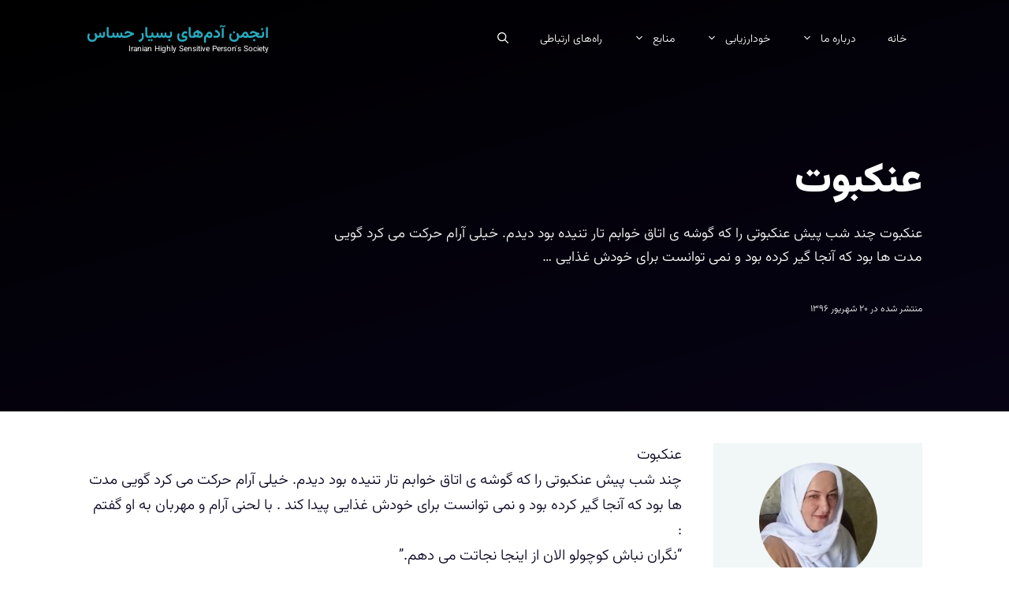

--- FILE ---
content_type: text/html; charset=UTF-8
request_url: https://hsps.ir/%D8%B9%D9%86%DA%A9%D8%A8%D9%88%D8%AA/
body_size: 21559
content:
<!DOCTYPE html>
<html dir="rtl" lang="fa-IR" prefix="og: https://ogp.me/ns#">
<head>
	<meta charset="UTF-8">
	<meta name="viewport" content="width=device-width, initial-scale=1">
<!-- بهینه‌سازی موتور جستجو توسط Rank Math PRO - https://rankmath.com/ -->
<title>عنکبوت - انجمن آدم‌های بسیار حساس</title><style id="perfmatters-used-css">:root{--gp-font--vazirmatn:"Vazirmatn";}@font-face{font-display:auto;font-family:"Vazirmatn";font-style:normal;font-weight:100 900;src:url("https://hsps.ir/wp-content/uploads/generatepress/fonts/vazirmatn/Vazirmatnwght.woff2") format("woff2");}.footer-widgets-container{padding:40px;}.inside-footer-widgets{display:flex;}.inside-footer-widgets>div{flex:1 1 0;}.site-footer .footer-widgets-container .inner-padding{padding:0 0 0 40px;}.site-footer .footer-widgets-container .inside-footer-widgets{margin-left:-40px;}.site-footer:not(.footer-bar-active) .copyright-bar{margin:0 auto;}@media (max-width:768px){.inside-footer-widgets{flex-direction:column;}.inside-footer-widgets>div:not(:last-child){margin-bottom:40px;}.site-footer .footer-widgets .footer-widgets-container .inside-footer-widgets{margin:0;}.site-footer .footer-widgets .footer-widgets-container .inner-padding{padding:0;}}blockquote,body,dd,dl,dt,fieldset,figure,h1,h2,h3,h4,h5,h6,hr,html,iframe,legend,li,ol,p,pre,textarea,ul{margin:0;padding:0;border:0;}html{font-family:sans-serif;-webkit-text-size-adjust:100%;-ms-text-size-adjust:100%;-webkit-font-smoothing:antialiased;-moz-osx-font-smoothing:grayscale;}main{display:block;}html{box-sizing:border-box;}*,::after,::before{box-sizing:inherit;}button,input,optgroup,select,textarea{font-family:inherit;font-size:100%;margin:0;}[type=search]{-webkit-appearance:textfield;outline-offset:-2px;}[type=search]::-webkit-search-decoration{-webkit-appearance:none;}::-moz-focus-inner{border-style:none;padding:0;}:-moz-focusring{outline:1px dotted ButtonText;}body,button,input,select,textarea{font-family:-apple-system,system-ui,BlinkMacSystemFont,"Segoe UI",Helvetica,Arial,sans-serif,"Apple Color Emoji","Segoe UI Emoji","Segoe UI Symbol";font-weight:400;text-transform:none;font-size:17px;line-height:1.5;}p{margin-bottom:1.5em;}h1,h2,h3,h4,h5,h6{font-family:inherit;font-size:100%;font-style:inherit;font-weight:inherit;}h1{font-size:42px;margin-bottom:20px;line-height:1.2em;font-weight:400;text-transform:none;}h2{font-size:35px;margin-bottom:20px;line-height:1.2em;font-weight:400;text-transform:none;}h3{font-size:29px;margin-bottom:20px;line-height:1.2em;font-weight:400;text-transform:none;}ol,ul{margin:0 0 1.5em 3em;}ul{list-style:disc;}li>ol,li>ul{margin-bottom:0;margin-left:1.5em;}figure{margin:0;}img{height:auto;max-width:100%;}button,input[type=button],input[type=reset],input[type=submit]{background:#55555e;color:#fff;border:1px solid transparent;cursor:pointer;-webkit-appearance:button;padding:10px 20px;}input[type=email],input[type=number],input[type=password],input[type=search],input[type=tel],input[type=text],input[type=url],select,textarea{border:1px solid;border-radius:0;padding:10px 15px;max-width:100%;}a,button,input{transition:color .1s ease-in-out,background-color .1s ease-in-out;}a{text-decoration:none;}.screen-reader-text{border:0;clip:rect(1px,1px,1px,1px);clip-path:inset(50%);height:1px;margin:-1px;overflow:hidden;padding:0;position:absolute !important;width:1px;word-wrap:normal !important;}.screen-reader-text:focus{background-color:#f1f1f1;border-radius:3px;box-shadow:0 0 2px 2px rgba(0,0,0,.6);clip:auto !important;clip-path:none;color:#21759b;display:block;font-size:.875rem;font-weight:700;height:auto;left:5px;line-height:normal;padding:15px 23px 14px;text-decoration:none;top:5px;width:auto;z-index:100000;}#primary[tabindex="-1"]:focus{outline:0;}.main-navigation{z-index:100;padding:0;clear:both;display:block;}.main-navigation a{display:block;text-decoration:none;font-weight:400;text-transform:none;font-size:15px;}.main-navigation ul{list-style:none;margin:0;padding-left:0;}.main-navigation .main-nav ul li a{padding-left:20px;padding-right:20px;line-height:60px;}.inside-navigation{position:relative;}.main-navigation .inside-navigation{display:flex;align-items:center;flex-wrap:wrap;justify-content:space-between;}.main-navigation .main-nav>ul{display:flex;flex-wrap:wrap;align-items:center;}.main-navigation li{position:relative;}.main-navigation .menu-bar-items{display:flex;align-items:center;font-size:15px;}.main-navigation .menu-bar-items a{color:inherit;}.main-navigation .menu-bar-item{position:relative;}.main-navigation .menu-bar-item.search-item{z-index:20;}.main-navigation .menu-bar-item>a{padding-left:20px;padding-right:20px;line-height:60px;}.sidebar .main-navigation .main-nav{flex-basis:100%;}.sidebar .main-navigation .main-nav>ul{flex-direction:column;}.sidebar .main-navigation .menu-bar-items{margin:0 auto;}.sidebar .main-navigation .menu-bar-items .search-item{order:10;}.nav-align-center .inside-navigation{justify-content:center;}.nav-align-center .main-nav>ul{justify-content:center;}.main-navigation ul ul{display:block;box-shadow:1px 1px 0 rgba(0,0,0,.1);float:left;position:absolute;left:-99999px;opacity:0;z-index:99999;width:200px;text-align:left;top:auto;transition:opacity 80ms linear;transition-delay:0s;pointer-events:none;height:0;overflow:hidden;}.main-navigation ul ul a{display:block;}.main-navigation ul ul li{width:100%;}.main-navigation .main-nav ul ul li a{line-height:normal;padding:10px 20px;font-size:14px;}.main-navigation .main-nav ul li.menu-item-has-children>a{padding-right:0;position:relative;}.main-navigation.sub-menu-left ul ul{box-shadow:-1px 1px 0 rgba(0,0,0,.1);}.main-navigation.sub-menu-left .sub-menu{right:0;}.main-navigation:not(.toggled) ul li.sfHover>ul,.main-navigation:not(.toggled) ul li:hover>ul{left:auto;opacity:1;transition-delay:150ms;pointer-events:auto;height:auto;overflow:visible;}.main-navigation:not(.toggled) ul ul li.sfHover>ul,.main-navigation:not(.toggled) ul ul li:hover>ul{left:100%;top:0;}.main-navigation.sub-menu-left:not(.toggled) ul ul li.sfHover>ul,.main-navigation.sub-menu-left:not(.toggled) ul ul li:hover>ul{right:100%;left:auto;}.nav-float-right .main-navigation ul ul ul{top:0;}.menu-item-has-children .dropdown-menu-toggle{display:inline-block;height:100%;clear:both;padding-right:20px;padding-left:10px;}.menu-item-has-children ul .dropdown-menu-toggle{padding-top:10px;padding-bottom:10px;margin-top:-10px;}.sidebar .menu-item-has-children .dropdown-menu-toggle,nav ul ul .menu-item-has-children .dropdown-menu-toggle{float:right;}.widget-area .main-navigation li{float:none;display:block;width:100%;padding:0;margin:0;}.sidebar .main-navigation.sub-menu-left ul li.sfHover ul,.sidebar .main-navigation.sub-menu-left ul li:hover ul{top:0;right:100%;}.site-header{position:relative;}.inside-header{padding:20px 40px;}.main-title{margin:0;font-size:25px;line-height:1.2em;word-wrap:break-word;font-weight:700;text-transform:none;}.site-description{margin:0;line-height:1.5;font-weight:400;text-transform:none;font-size:15px;}.inside-header{display:flex;align-items:center;}.nav-float-right #site-navigation{margin-left:auto;}.entry-content:not(:first-child),.entry-summary:not(:first-child),.page-content:not(:first-child){margin-top:2em;}.entry-header,.site-content{word-wrap:break-word;}.entry-meta{font-size:85%;margin-top:.5em;line-height:1.5;}footer.entry-meta{margin-top:2em;}.cat-links,.comments-link,.tags-links{display:block;}.entry-content>p:last-child,.entry-summary>p:last-child,.page-content>p:last-child,.read-more-container,.taxonomy-description p:last-child{margin-bottom:0;}.widget-area .widget{padding:40px;}.footer-widgets .widget :last-child,.sidebar .widget :last-child{margin-bottom:0;}.widget-title{margin-bottom:30px;font-size:20px;line-height:1.5;font-weight:400;text-transform:none;}.widget ol,.widget ul{margin:0;}.widget .search-field{width:100%;}.widget .search-form{display:flex;}.widget .search-form button.search-submit{font-size:15px;}.footer-widgets .widget{margin-bottom:30px;}.footer-widgets .widget:last-child,.sidebar .widget:last-child{margin-bottom:0;}.widget ul li{list-style-type:none;position:relative;margin-bottom:.5em;}.widget ul li ul{margin-left:1em;margin-top:.5em;}.site-content{display:flex;}.grid-container{margin-left:auto;margin-right:auto;max-width:1200px;}.page-header,.sidebar .widget,.site-main>*{margin-bottom:20px;}.one-container.both-right .site-main,.one-container.right-sidebar .site-main{margin-right:40px;}.one-container .site-content{padding:40px;}.widget-area .main-navigation{margin-bottom:20px;}.one-container .site-main>:last-child,.separate-containers .site-main>:last-child{margin-bottom:0;}.sidebar .grid-container{max-width:100%;width:100%;}.inside-site-info{display:flex;align-items:center;justify-content:center;padding:20px 40px;}.site-info{text-align:center;font-size:15px;}.gp-icon{display:inline-flex;align-self:center;}.gp-icon svg{height:1em;width:1em;top:.125em;position:relative;fill:currentColor;}.close-search .icon-search svg:first-child,.icon-menu-bars svg:nth-child(2),.icon-search svg:nth-child(2),.toggled .icon-menu-bars svg:first-child{display:none;}.entry-meta .gp-icon{margin-right:.6em;opacity:.7;}.container.grid-container{width:auto;}.menu-toggle,.mobile-bar-items,.sidebar-nav-mobile{display:none;}.menu-toggle{padding:0 20px;line-height:60px;margin:0;font-weight:400;text-transform:none;font-size:15px;cursor:pointer;}button.menu-toggle{background-color:transparent;flex-grow:1;border:0;text-align:center;}button.menu-toggle:active,button.menu-toggle:focus,button.menu-toggle:hover{background-color:transparent;}.has-menu-bar-items button.menu-toggle{flex-grow:0;}.mobile-menu-control-wrapper{display:none;margin-left:auto;align-items:center;}@media (max-width:768px){a,body,button,input,select,textarea{transition:all 0s ease-in-out;}.inside-header{flex-direction:column;text-align:center;}.site-content{flex-direction:column;}.container .site-content .content-area{width:auto;}.is-left-sidebar.sidebar,.is-right-sidebar.sidebar{width:auto;order:initial;}#main{margin-left:0;margin-right:0;}body:not(.no-sidebar) #main{margin-bottom:0;}.entry-meta{font-size:inherit;}.entry-meta a{line-height:1.8em;}}@media (min-width:769px) and (max-width:1024px){.hide-on-tablet{display:none !important;}}@media (min-width:1025px){.hide-on-desktop{display:none !important;}}.header-aligned-left:not([class*=nav-float-]) .inside-header{justify-content:flex-end;}.nav-float-right #site-navigation{order:-5;}.mobile-menu-control-wrapper{margin-right:auto;margin-left:0;}.menu-item-has-children .dropdown-menu-toggle{float:left !important;}.main-navigation ul ul{text-align:right;}.sidebar .menu-item-has-children .dropdown-menu-toggle,nav ul ul .menu-item-has-children .dropdown-menu-toggle{float:left;}.slideout-navigation .menu-item-has-children .dropdown-menu-toggle{float:left;}.main-navigation .main-nav ul li.menu-item-has-children>a,.secondary-navigation .main-nav ul li.menu-item-has-children>a{padding-left:0;}nav:not(.toggled) ul ul .menu-item-has-children .dropdown-menu-toggle{padding-left:15px;}nav:not(.toggled) .menu-item-has-children .dropdown-menu-toggle{padding-right:10px;}.main-navigation{padding-right:0;}ol,ul{margin:0 3em 1.5em 0;}li>ol,li>ul{margin-right:1.5em;}.cat-links:before,.comments-link:before,.nav-next .next:before,.nav-previous .prev:before,.tags-links:before{margin-left:.6em;margin-right:0;}.entry-meta .gp-icon{margin-right:0;margin-left:.6em;}.menu-toggle,.nav-search-enabled .main-navigation .menu-toggle{text-align:right;}.rtl .navigation-search{left:auto;right:-99999px;}.both-right #right-sidebar,.both-sidebars #right-sidebar,.right-sidebar #right-sidebar{order:-10;}@media (max-width:768px){.site-content .content-area{order:-20;}}.slideout-navigation.main-navigation:not(.is-open):not(.slideout-transition){display:none;}.slideout-overlay{z-index:100000;position:fixed;width:100%;height:100%;height:100vh;min-height:100%;top:0;right:0;bottom:0;left:0;background-color:rgba(0,0,0,.8);visibility:hidden;opacity:0;cursor:pointer;transition:visibility .2s ease,opacity .2s ease;}.slideout-overlay button.slideout-exit{position:fixed;top:0;background-color:transparent;color:#fff;font-size:30px;border:0;opacity:0;}button.slideout-exit:hover{background-color:transparent;}.slideout-navigation button.slideout-exit{background:0 0;width:100%;text-align:left;padding-top:20px;padding-bottom:20px;box-sizing:border-box;border:0;}.slideout-navigation .main-nav,.slideout-navigation .slideout-widget:not(:last-child){margin-bottom:40px;}.slideout-navigation:not(.do-overlay) .main-nav{width:100%;box-sizing:border-box;}.slideout-navigation .slideout-menu{display:block;}#generate-slideout-menu{z-index:100001;}#generate-slideout-menu .slideout-menu li{float:none;width:100%;clear:both;text-align:left;}#generate-slideout-menu.main-navigation ul ul{display:none;}#generate-slideout-menu .slideout-menu li.sfHover>ul,#generate-slideout-menu .slideout-menu li:hover>ul{display:none;}#generate-slideout-menu.main-navigation .main-nav ul ul{position:relative;top:0;left:0;width:100%;}.slide-opened .slideout-exit:not(.has-svg-icon):before,.slideout-navigation button.slideout-exit:not(.has-svg-icon):before{content:"";font-family:"GP Premium";line-height:1em;width:1.28571429em;text-align:center;display:inline-block;}.rtl .slideout-navigation{position:fixed;}.slideout-navigation .menu-item-has-children .dropdown-menu-toggle{float:right;}.slideout-navigation .sub-menu .dropdown-menu-toggle .gp-icon svg{transform:rotate(0);}@media (max-width:768px){.slideout-overlay button.slideout-exit{font-size:20px;padding:10px;}.slideout-overlay{top:-100px;height:calc(100% + 100px);height:calc(100vh + 100px);min-height:calc(100% + 100px);}}.navigation-branding,.site-logo.mobile-header-logo{display:flex;align-items:center;order:0;margin-right:10px;}.navigation-branding img,.site-logo.mobile-header-logo img{position:relative;padding:10px 0;display:block;transition:height .3s ease;}.navigation-branding>div+.main-title{margin-left:10px;}.navigation-branding .main-title{transition:line-height .3s ease;}.navigation-branding .main-title a{font-family:inherit;font-size:inherit;font-weight:inherit;text-transform:unset;}.main-navigation.mobile-header-navigation{display:none;float:none;margin-bottom:0;}.main-navigation .menu-toggle{flex-grow:1;width:auto;}.main-navigation.has-branding .menu-toggle,.main-navigation.has-sticky-branding.navigation-stick .menu-toggle{flex-grow:0;padding-right:20px;order:2;}.main-navigation.has-branding:not([class*=nav-align-]):not(.mobile-header-navigation) .inside-navigation,.main-navigation.has-sticky-branding.navigation-stick:not([class*=nav-align-]):not(.mobile-header-navigation) .inside-navigation{justify-content:flex-start;}.main-navigation.has-branding:not([class*=nav-align-]):not(.mobile-header-navigation) .menu-bar-items,.main-navigation.has-sticky-branding.navigation-stick:not([class*=nav-align-]):not(.mobile-header-navigation) .menu-bar-items{margin-left:auto;}.nav-float-right .main-navigation.has-branding:not(.mobile-header-navigation) .menu-bar-items,.nav-float-right .main-navigation.has-sticky-branding.navigation-stick:not(.mobile-header-navigation) .menu-bar-items{margin-left:0;}.rtl .navigation-branding>div+.main-title{margin-right:10px;}.rtl .navigation-branding,.rtl .site-logo.mobile-header-logo{margin-left:auto;margin-right:0;}.rtl .nav-align-center .navigation-branding,.rtl .nav-align-center .site-logo.mobile-header-logo,.rtl .nav-align-right .navigation-branding,.rtl .nav-align-right .site-logo.mobile-header-logo{margin-left:10px;}</style>
<meta name="description" content="عنکبوت چند شب پيش عنكبوتي را كه گوشه ي اتاق خوابم تار تنيده بود ديدم. خيلي آرام حركت مي كرد گويي مدت ها بود كه آنجا گير كرده بود و نمي توانست براي خودش غذايي"/>
<meta name="robots" content="follow, index, max-snippet:-1, max-video-preview:-1, max-image-preview:large"/>
<link rel="canonical" href="https://hsps.ir/%d8%b9%d9%86%da%a9%d8%a8%d9%88%d8%aa/" />
<meta property="og:locale" content="fa_IR" />
<meta property="og:type" content="article" />
<meta property="og:title" content="عنکبوت - انجمن آدم‌های بسیار حساس" />
<meta property="og:description" content="عنکبوت چند شب پيش عنكبوتي را كه گوشه ي اتاق خوابم تار تنيده بود ديدم. خيلي آرام حركت مي كرد گويي مدت ها بود كه آنجا گير كرده بود و نمي توانست براي خودش غذايي" />
<meta property="og:url" content="https://hsps.ir/%d8%b9%d9%86%da%a9%d8%a8%d9%88%d8%aa/" />
<meta property="og:site_name" content="انجمن آدم‌های بسیار حساس" />
<meta property="article:tag" content="باربارا دی. آنجلیس" />
<meta property="article:tag" content="رؤیابین در نبرد با ترس" />
<meta property="article:tag" content="مینو پرنیانی" />
<meta property="article:section" content="رؤیابین در نبرد با ترس" />
<meta property="article:published_time" content="2017-09-11T07:45:12+00:00" />
<meta name="twitter:card" content="summary_large_image" />
<meta name="twitter:title" content="عنکبوت - انجمن آدم‌های بسیار حساس" />
<meta name="twitter:description" content="عنکبوت چند شب پيش عنكبوتي را كه گوشه ي اتاق خوابم تار تنيده بود ديدم. خيلي آرام حركت مي كرد گويي مدت ها بود كه آنجا گير كرده بود و نمي توانست براي خودش غذايي" />
<meta name="twitter:site" content="@HSPS_Iran" />
<meta name="twitter:creator" content="@HSPS_Iran" />
<script type="application/ld+json" class="rank-math-schema-pro">{"@context":"https://schema.org","@graph":[{"@type":["Person","Organization"],"@id":"https://hsps.ir/#person","name":"\u0627\u0646\u062c\u0645\u0646 \u0622\u062f\u0645\u200c\u0647\u0627\u06cc \u0628\u0633\u06cc\u0627\u0631 \u062d\u0633\u0627\u0633","sameAs":["https://twitter.com/HSPS_Iran","https://www.instagram.com/hsps_iran/"]},{"@type":"WebSite","@id":"https://hsps.ir/#website","url":"https://hsps.ir","name":"\u0627\u0646\u062c\u0645\u0646 \u0622\u062f\u0645\u200c\u0647\u0627\u06cc \u0628\u0633\u06cc\u0627\u0631 \u062d\u0633\u0627\u0633","alternateName":"Iran HSP","publisher":{"@id":"https://hsps.ir/#person"},"inLanguage":"fa-IR"},{"@type":"BreadcrumbList","@id":"https://hsps.ir/%d8%b9%d9%86%da%a9%d8%a8%d9%88%d8%aa/#breadcrumb","itemListElement":[{"@type":"ListItem","position":"1","item":{"@id":"https://hsps.ir","name":"Home"}},{"@type":"ListItem","position":"2","item":{"@id":"https://hsps.ir/%d8%b9%d9%86%da%a9%d8%a8%d9%88%d8%aa/","name":"\u0639\u0646\u06a9\u0628\u0648\u062a"}}]},{"@type":"WebPage","@id":"https://hsps.ir/%d8%b9%d9%86%da%a9%d8%a8%d9%88%d8%aa/#webpage","url":"https://hsps.ir/%d8%b9%d9%86%da%a9%d8%a8%d9%88%d8%aa/","name":"\u0639\u0646\u06a9\u0628\u0648\u062a - \u0627\u0646\u062c\u0645\u0646 \u0622\u062f\u0645\u200c\u0647\u0627\u06cc \u0628\u0633\u06cc\u0627\u0631 \u062d\u0633\u0627\u0633","datePublished":"2017-09-11T12:15:12+04:30","dateModified":"2017-09-11T12:15:12+04:30","isPartOf":{"@id":"https://hsps.ir/#website"},"inLanguage":"fa-IR","breadcrumb":{"@id":"https://hsps.ir/%d8%b9%d9%86%da%a9%d8%a8%d9%88%d8%aa/#breadcrumb"}},{"@type":"Person","@id":"https://hsps.ir/%d8%b9%d9%86%da%a9%d8%a8%d9%88%d8%aa/#author","name":"Reza","image":{"@type":"ImageObject","@id":"https://secure.gravatar.com/avatar/ff3ed504af6dec6328fb424a8770c4a7e255fa7acd3868e85f5891389fe99a3c?s=96&amp;d=mm&amp;r=g","url":"https://secure.gravatar.com/avatar/ff3ed504af6dec6328fb424a8770c4a7e255fa7acd3868e85f5891389fe99a3c?s=96&amp;d=mm&amp;r=g","caption":"Reza","inLanguage":"fa-IR"}},{"@type":"BlogPosting","headline":"\u0639\u0646\u06a9\u0628\u0648\u062a - \u0627\u0646\u062c\u0645\u0646 \u0622\u062f\u0645\u200c\u0647\u0627\u06cc \u0628\u0633\u06cc\u0627\u0631 \u062d\u0633\u0627\u0633","datePublished":"2017-09-11T12:15:12+04:30","dateModified":"2017-09-11T12:15:12+04:30","author":{"@id":"https://hsps.ir/%d8%b9%d9%86%da%a9%d8%a8%d9%88%d8%aa/#author","name":"Reza"},"publisher":{"@id":"https://hsps.ir/#person"},"description":"\u0639\u0646\u06a9\u0628\u0648\u062a \u0686\u0646\u062f \u0634\u0628 \u067e\u064a\u0634 \u0639\u0646\u0643\u0628\u0648\u062a\u064a \u0631\u0627 \u0643\u0647 \u06af\u0648\u0634\u0647 \u064a \u0627\u062a\u0627\u0642 \u062e\u0648\u0627\u0628\u0645 \u062a\u0627\u0631 \u062a\u0646\u064a\u062f\u0647 \u0628\u0648\u062f \u062f\u064a\u062f\u0645. \u062e\u064a\u0644\u064a \u0622\u0631\u0627\u0645 \u062d\u0631\u0643\u062a \u0645\u064a \u0643\u0631\u062f \u06af\u0648\u064a\u064a \u0645\u062f\u062a \u0647\u0627 \u0628\u0648\u062f \u0643\u0647 \u0622\u0646\u062c\u0627 \u06af\u064a\u0631 \u0643\u0631\u062f\u0647 \u0628\u0648\u062f \u0648 \u0646\u0645\u064a \u062a\u0648\u0627\u0646\u0633\u062a \u0628\u0631\u0627\u064a \u062e\u0648\u062f\u0634 \u063a\u0630\u0627\u064a\u064a","name":"\u0639\u0646\u06a9\u0628\u0648\u062a - \u0627\u0646\u062c\u0645\u0646 \u0622\u062f\u0645\u200c\u0647\u0627\u06cc \u0628\u0633\u06cc\u0627\u0631 \u062d\u0633\u0627\u0633","@id":"https://hsps.ir/%d8%b9%d9%86%da%a9%d8%a8%d9%88%d8%aa/#richSnippet","isPartOf":{"@id":"https://hsps.ir/%d8%b9%d9%86%da%a9%d8%a8%d9%88%d8%aa/#webpage"},"inLanguage":"fa-IR","mainEntityOfPage":{"@id":"https://hsps.ir/%d8%b9%d9%86%da%a9%d8%a8%d9%88%d8%aa/#webpage"}}]}</script>
<!-- /افزونه سئو ورپرس Rank Math -->

<style id='wp-img-auto-sizes-contain-inline-css'>
img:is([sizes=auto i],[sizes^="auto," i]){contain-intrinsic-size:3000px 1500px}
/*# sourceURL=wp-img-auto-sizes-contain-inline-css */
</style>
<link rel="stylesheet" id="generatepress-fonts-css" href="https://hsps.ir/wp-content/cache/perfmatters/hsps.ir/minify/f40df96678ce.fonts.min.css?ver=1757519792" media="all">
<link rel="stylesheet" id="wp-block-library-rtl-css" media="all" data-pmdelayedstyle="https://hsps.ir/wp-includes/css/dist/block-library/style-rtl.min.css?ver=6.9">
<style id='classic-theme-styles-inline-css'>
/*! This file is auto-generated */
.wp-block-button__link{color:#fff;background-color:#32373c;border-radius:9999px;box-shadow:none;text-decoration:none;padding:calc(.667em + 2px) calc(1.333em + 2px);font-size:1.125em}.wp-block-file__button{background:#32373c;color:#fff;text-decoration:none}
/*# sourceURL=/wp-includes/css/classic-themes.min.css */
</style>
<link rel="stylesheet" id="RMFA-css" media="all" data-pmdelayedstyle="https://hsps.ir/wp-content/plugins/turn-rank-math-faq-block-to-accordion/assets/css/style.min.css?ver=1.1.0">
<link rel="stylesheet" id="url-shortify-css" media="all" data-pmdelayedstyle="https://hsps.ir/wp-content/cache/perfmatters/hsps.ir/minify/7f43d708c875.url-shortify.min.css?ver=1.11.4">
<link rel="stylesheet" id="generate-widget-areas-css" media="all" data-pmdelayedstyle="https://hsps.ir/wp-content/themes/generatepress/assets/css/components/widget-areas.min.css?ver=3.6.1">
<link rel="stylesheet" id="generate-style-css" media="all" data-pmdelayedstyle="https://hsps.ir/wp-content/themes/generatepress/assets/css/main.min.css?ver=3.6.1">
<style id='generate-style-inline-css'>
body{background-color:var(--base-3);color:var(--contrast);}a{color:var(--contrast-3);}a:hover, a:focus, a:active{color:var(--accent);}.grid-container{max-width:1140px;}.wp-block-group__inner-container{max-width:1140px;margin-left:auto;margin-right:auto;}.site-header .header-image{width:20px;}.generate-back-to-top{font-size:20px;border-radius:3px;position:fixed;bottom:30px;right:30px;line-height:40px;width:40px;text-align:center;z-index:10;transition:opacity 300ms ease-in-out;opacity:0.1;transform:translateY(1000px);}.generate-back-to-top__show{opacity:1;transform:translateY(0);}.navigation-search{position:absolute;left:-99999px;pointer-events:none;visibility:hidden;z-index:20;width:100%;top:0;transition:opacity 100ms ease-in-out;opacity:0;}.navigation-search.nav-search-active{left:0;right:0;pointer-events:auto;visibility:visible;opacity:1;}.navigation-search input[type="search"]{outline:0;border:0;vertical-align:bottom;line-height:1;opacity:0.9;width:100%;z-index:20;border-radius:0;-webkit-appearance:none;height:60px;}.navigation-search input::-ms-clear{display:none;width:0;height:0;}.navigation-search input::-ms-reveal{display:none;width:0;height:0;}.navigation-search input::-webkit-search-decoration, .navigation-search input::-webkit-search-cancel-button, .navigation-search input::-webkit-search-results-button, .navigation-search input::-webkit-search-results-decoration{display:none;}.gen-sidebar-nav .navigation-search{top:auto;bottom:0;}:root{--contrast:#0b0521;--contrast-2:#383f49;--contrast-3:#62707c;--base:#526e7c;--base-2:#f7f8f9;--base-3:#ffffff;--accent:#29abbf;}:root .has-contrast-color{color:var(--contrast);}:root .has-contrast-background-color{background-color:var(--contrast);}:root .has-contrast-2-color{color:var(--contrast-2);}:root .has-contrast-2-background-color{background-color:var(--contrast-2);}:root .has-contrast-3-color{color:var(--contrast-3);}:root .has-contrast-3-background-color{background-color:var(--contrast-3);}:root .has-base-color{color:var(--base);}:root .has-base-background-color{background-color:var(--base);}:root .has-base-2-color{color:var(--base-2);}:root .has-base-2-background-color{background-color:var(--base-2);}:root .has-base-3-color{color:var(--base-3);}:root .has-base-3-background-color{background-color:var(--base-3);}:root .has-accent-color{color:var(--accent);}:root .has-accent-background-color{background-color:var(--accent);}body, button, input, select, textarea{font-family:var(--gp-font--vazirmatn);font-weight:300;font-size:19px;}body{line-height:1.7;}.main-title{font-family:inherit;font-size:20px;}@media (max-width: 1024px){.main-title{font-size:13px;}}@media (max-width:768px){.main-title{font-size:16px;}}.site-description{font-family:inherit;font-size:10px;}@media (max-width: 1024px){.site-description{font-size:8px;}}.main-navigation a, .main-navigation .menu-toggle, .main-navigation .menu-bar-items{font-family:inherit;font-weight:300;text-transform:uppercase;font-size:14px;}.widget-title{font-family:inherit;font-size:16px;}button:not(.menu-toggle),html input[type="button"],input[type="reset"],input[type="submit"],.button,.wp-block-button .wp-block-button__link{font-family:inherit;font-weight:600;}h2.entry-title{font-family:inherit;font-size:20px;line-height:1.2;}.site-info{font-family:inherit;font-size:15px;}h1{font-family:inherit;font-weight:900;font-size:52px;line-height:1.2;}h2{font-family:inherit;font-weight:800;font-size:36px;line-height:1.3;}h3{font-family:inherit;font-weight:600;font-size:28px;}h4{font-family:inherit;font-weight:600;font-size:23px;}h5{font-family:inherit;font-weight:600;font-size:20px;}h6{font-family:inherit;font-weight:600;font-size:20px;}.top-bar{background-color:#636363;color:#ffffff;}.top-bar a{color:#ffffff;}.top-bar a:hover{color:#303030;}.site-header{background-color:var(--base-3);color:var(--contrast);}.site-header a{color:var(--contrast-3);}.main-title a,.main-title a:hover{color:var(--accent);}.site-description{color:var(--contrast);}.mobile-menu-control-wrapper .menu-toggle,.mobile-menu-control-wrapper .menu-toggle:hover,.mobile-menu-control-wrapper .menu-toggle:focus,.has-inline-mobile-toggle #site-navigation.toggled{background-color:rgba(0, 0, 0, 0.02);}.main-navigation,.main-navigation ul ul{background-color:var(--base-3);}.main-navigation .main-nav ul li a, .main-navigation .menu-toggle, .main-navigation .menu-bar-items{color:var(--accent);}.main-navigation .main-nav ul li:not([class*="current-menu-"]):hover > a, .main-navigation .main-nav ul li:not([class*="current-menu-"]):focus > a, .main-navigation .main-nav ul li.sfHover:not([class*="current-menu-"]) > a, .main-navigation .menu-bar-item:hover > a, .main-navigation .menu-bar-item.sfHover > a{color:var(--contrast-3);background-color:rgba(63,63,63,0);}button.menu-toggle:hover,button.menu-toggle:focus{color:var(--accent);}.main-navigation .main-nav ul li[class*="current-menu-"] > a{color:var(--contrast-2);background-color:rgba(63,63,63,0);}.navigation-search input[type="search"],.navigation-search input[type="search"]:active, .navigation-search input[type="search"]:focus, .main-navigation .main-nav ul li.search-item.active > a, .main-navigation .menu-bar-items .search-item.active > a{color:var(--contrast-2);background-color:var(--base-3);opacity:1;}.main-navigation ul ul{background-color:var(--contrast-2);}.main-navigation .main-nav ul ul li a{color:var(--base-3);}.main-navigation .main-nav ul ul li:not([class*="current-menu-"]):hover > a,.main-navigation .main-nav ul ul li:not([class*="current-menu-"]):focus > a, .main-navigation .main-nav ul ul li.sfHover:not([class*="current-menu-"]) > a{color:var(--base-3);background-color:var(--contrast-2);}.main-navigation .main-nav ul ul li[class*="current-menu-"] > a{color:var(--contrast-3);background-color:var(--contrast-2);}.separate-containers .inside-article, .separate-containers .comments-area, .separate-containers .page-header, .one-container .container, .separate-containers .paging-navigation, .inside-page-header{background-color:var(--base-3);}.inside-article a,.paging-navigation a,.comments-area a,.page-header a{color:var(--contrast);}.entry-title a{color:var(--contrast);}.entry-title a:hover{color:var(--contrast);}.entry-meta{color:var(--contrast);}.entry-meta a{color:var(--contrast-3);}.entry-meta a:hover{color:var(--accent);}h2{color:var(--contrast);}.sidebar .widget{background-color:#ffffff;}.sidebar .widget .widget-title{color:#000000;}.footer-widgets{color:var(--base-3);background-color:var(--accent);}.footer-widgets a{color:var(--base-3);}.footer-widgets .widget-title{color:var(--base-3);}.site-info{color:var(--base-3);background-color:var(--contrast);}.site-info a{color:var(--base-3);}.site-info a:hover{color:var(--contrast-3);}.footer-bar .widget_nav_menu .current-menu-item a{color:var(--contrast-3);}input[type="text"],input[type="email"],input[type="url"],input[type="password"],input[type="search"],input[type="tel"],input[type="number"],textarea,select{color:#666666;background-color:#fafafa;border-color:#cccccc;}input[type="text"]:focus,input[type="email"]:focus,input[type="url"]:focus,input[type="password"]:focus,input[type="search"]:focus,input[type="tel"]:focus,input[type="number"]:focus,textarea:focus,select:focus{color:#666666;background-color:#ffffff;border-color:#bfbfbf;}button,html input[type="button"],input[type="reset"],input[type="submit"],a.button,a.wp-block-button__link:not(.has-background){color:var(--base-3);background-color:var(--contrast);}button:hover,html input[type="button"]:hover,input[type="reset"]:hover,input[type="submit"]:hover,a.button:hover,button:focus,html input[type="button"]:focus,input[type="reset"]:focus,input[type="submit"]:focus,a.button:focus,a.wp-block-button__link:not(.has-background):active,a.wp-block-button__link:not(.has-background):focus,a.wp-block-button__link:not(.has-background):hover{color:var(--base-3);background-color:var(--contrast-3);}a.generate-back-to-top{background-color:rgba( 0,0,0,0.4 );color:#ffffff;}a.generate-back-to-top:hover,a.generate-back-to-top:focus{background-color:rgba( 0,0,0,0.6 );color:#ffffff;}:root{--gp-search-modal-bg-color:var(--base-3);--gp-search-modal-text-color:var(--contrast);--gp-search-modal-overlay-bg-color:rgba(0,0,0,0.2);}@media (max-width: 768px){.main-navigation .menu-bar-item:hover > a, .main-navigation .menu-bar-item.sfHover > a{background:none;color:var(--accent);}}.nav-below-header .main-navigation .inside-navigation.grid-container, .nav-above-header .main-navigation .inside-navigation.grid-container{padding:0px 20px 0px 20px;}.site-main .wp-block-group__inner-container{padding:40px;}.separate-containers .paging-navigation{padding-top:20px;padding-bottom:20px;}.entry-content .alignwide, body:not(.no-sidebar) .entry-content .alignfull{margin-left:-40px;width:calc(100% + 80px);max-width:calc(100% + 80px);}.sidebar .widget, .page-header, .widget-area .main-navigation, .site-main > *{margin-bottom:60px;}.separate-containers .site-main{margin:60px;}.both-right .inside-left-sidebar,.both-left .inside-left-sidebar{margin-right:30px;}.both-right .inside-right-sidebar,.both-left .inside-right-sidebar{margin-left:30px;}.separate-containers .featured-image{margin-top:60px;}.separate-containers .inside-right-sidebar, .separate-containers .inside-left-sidebar{margin-top:60px;margin-bottom:60px;}.rtl .menu-item-has-children .dropdown-menu-toggle{padding-left:20px;}.rtl .main-navigation .main-nav ul li.menu-item-has-children > a{padding-right:20px;}.widget-area .widget{padding:40px 25px 25px 25px;}.footer-widgets-container{padding:60px 40px 60px 40px;}.inside-site-info{padding:20px;}@media (max-width:768px){.separate-containers .inside-article, .separate-containers .comments-area, .separate-containers .page-header, .separate-containers .paging-navigation, .one-container .site-content, .inside-page-header{padding:50px 25px 50px 25px;}.site-main .wp-block-group__inner-container{padding:50px 25px 50px 25px;}.inside-header{padding-right:25px;padding-left:25px;}.footer-widgets-container{padding-right:25px;padding-left:25px;}.inside-site-info{padding-right:10px;padding-left:10px;}.entry-content .alignwide, body:not(.no-sidebar) .entry-content .alignfull{margin-left:-25px;width:calc(100% + 50px);max-width:calc(100% + 50px);}.one-container .site-main .paging-navigation{margin-bottom:60px;}}/* End cached CSS */.is-right-sidebar{width:25%;}.is-left-sidebar{width:25%;}.site-content .content-area{width:75%;}@media (max-width: 768px){.main-navigation .menu-toggle,.sidebar-nav-mobile:not(#sticky-placeholder){display:block;}.main-navigation ul,.gen-sidebar-nav,.main-navigation:not(.slideout-navigation):not(.toggled) .main-nav > ul,.has-inline-mobile-toggle #site-navigation .inside-navigation > *:not(.navigation-search):not(.main-nav){display:none;}.nav-align-right .inside-navigation,.nav-align-center .inside-navigation{justify-content:space-between;}.rtl .nav-align-right .inside-navigation,.rtl .nav-align-center .inside-navigation, .rtl .nav-align-left .inside-navigation{justify-content:space-between;}.has-inline-mobile-toggle .mobile-menu-control-wrapper{display:flex;flex-wrap:wrap;}.has-inline-mobile-toggle .inside-header{flex-direction:row;text-align:left;flex-wrap:wrap;}.has-inline-mobile-toggle .header-widget,.has-inline-mobile-toggle #site-navigation{flex-basis:100%;}.nav-float-left .has-inline-mobile-toggle #site-navigation{order:10;}}
.dynamic-author-image-rounded{border-radius:100%;}.dynamic-featured-image, .dynamic-author-image{vertical-align:middle;}.one-container.blog .dynamic-content-template:not(:last-child), .one-container.archive .dynamic-content-template:not(:last-child){padding-bottom:0px;}.dynamic-entry-excerpt > p:last-child{margin-bottom:0px;}
.page-hero{background-color:rgba(34,34,34,0.5);color:#ffffff;}.page-hero .inside-page-hero.grid-container{max-width:calc(1140px - 0px - 0px);}.page-hero h1, .page-hero h2, .page-hero h3, .page-hero h4, .page-hero h5, .page-hero h6{color:#ffffff;}.inside-page-hero > *:last-child{margin-bottom:0px;}.page-hero a, .page-hero a:visited{color:#ffffff;}.page-hero a:hover{color:#ffffff;}.header-wrap{position:absolute;left:0px;right:0px;z-index:10;}.header-wrap .site-header{background:transparent;}.header-wrap .site-description{color:#ffffff;}.header-wrap #site-navigation:not(.toggled), .header-wrap #mobile-header:not(.toggled):not(.navigation-stick), .has-inline-mobile-toggle .mobile-menu-control-wrapper{background:transparent;}.header-wrap #site-navigation:not(.toggled) .main-nav > ul > li > a, .header-wrap #mobile-header:not(.toggled):not(.navigation-stick) .main-nav > ul > li > a, .header-wrap .main-navigation:not(.toggled):not(.navigation-stick) .menu-toggle, .header-wrap .main-navigation:not(.toggled):not(.navigation-stick) .menu-toggle:hover, .main-navigation:not(.toggled):not(.navigation-stick) .menu-bar-item:not(.close-search) > a{color:#ffffff;}.header-wrap #site-navigation:not(.toggled) .main-nav > ul > li:hover > a, .header-wrap #site-navigation:not(.toggled) .main-nav > ul > li:focus > a, .header-wrap #site-navigation:not(.toggled) .main-nav > ul > li.sfHover > a, .header-wrap #mobile-header:not(.toggled) .main-nav > ul > li:hover > a, .header-wrap #site-navigation:not(.toggled) .menu-bar-item:not(.close-search):hover > a, .header-wrap #mobile-header:not(.toggled) .menu-bar-item:not(.close-search):hover > a, .header-wrap #site-navigation:not(.toggled) .menu-bar-item:not(.close-search).sfHover > a, .header-wrap #mobile-header:not(.toggled) .menu-bar-item:not(.close-search).sfHover > a{background:transparent;color:#ffffff;}.header-wrap #site-navigation:not(.toggled) .main-nav > ul > li[class*="current-menu-"] > a, .header-wrap #mobile-header:not(.toggled) .main-nav > ul > li[class*="current-menu-"] > a, .header-wrap #site-navigation:not(.toggled) .main-nav > ul > li[class*="current-menu-"]:hover > a, .header-wrap #mobile-header:not(.toggled) .main-nav > ul > li[class*="current-menu-"]:hover > a{background:transparent;color:#ffffff;}
/*# sourceURL=generate-style-inline-css */
</style>
<link rel="stylesheet" id="generate-rtl-css" media="all" data-pmdelayedstyle="https://hsps.ir/wp-content/themes/generatepress/assets/css/main-rtl.min.css?ver=3.6.1">
<link rel="stylesheet" id="generate-child-css" media="all" data-pmdelayedstyle="https://hsps.ir/wp-content/cache/perfmatters/hsps.ir/minify/492327f0d88a.style.min.css?ver=1757519792">
<style id='generateblocks-inline-css'>
.gb-container.gb-tabs__item:not(.gb-tabs__item-open){display:none;}.gb-container-99ba62c5{font-size:15px;background-color:#f1f6f7;}.gb-container-99ba62c5 > .gb-inside-container{padding:25px;max-width:1140px;margin-left:auto;margin-right:auto;}.gb-grid-wrapper > .gb-grid-column-99ba62c5 > .gb-container{display:flex;flex-direction:column;height:100%;}.gb-container-726dea14{display:flex;align-items:center;}.gb-container-d90b8e4e{max-width:1140px;align-items:center;justify-content:center;text-align:center;padding:0 0 10px;margin-right:auto;margin-left:auto;}.gb-container-aadd0a6f > .gb-inside-container{padding:0;}.gb-grid-wrapper > .gb-grid-column-aadd0a6f > .gb-container{display:flex;flex-direction:column;height:100%;}.gb-container-59edc08b{height:100%;position:relative;overflow-x:hidden;overflow-y:hidden;background-color:#000000;color:#ffffff;}.gb-container-59edc08b:before{content:"";background-image:url();background-repeat:no-repeat;background-position:center center;background-size:cover;z-index:0;position:absolute;top:0;right:0;bottom:0;left:0;transition:inherit;pointer-events:none;opacity:0.4;}.gb-container-59edc08b a{color:#ffffff;}.gb-container-59edc08b a:hover{color:#e3e3e3;}.gb-grid-wrapper > .gb-grid-column-59edc08b{width:50%;}.gb-container-59edc08b.gb-has-dynamic-bg:before{background-image:var(--background-url);}.gb-container-59edc08b.gb-no-dynamic-bg:before{background-image:none;}.gb-container-8af68756{max-width:1140px;z-index:1;position:relative;padding:0 0 50px;margin-right:auto;margin-left:auto;}.gb-container-993a41e4{height:100%;position:relative;overflow-x:hidden;overflow-y:hidden;text-align:left;background-color:#000000;color:#ffffff;}.gb-container-993a41e4:before{content:"";background-image:url();background-repeat:no-repeat;background-position:center center;background-size:cover;z-index:0;position:absolute;top:0;right:0;bottom:0;left:0;transition:inherit;pointer-events:none;opacity:0.4;}.gb-container-993a41e4 a{color:#ffffff;}.gb-container-993a41e4 a:hover{color:#e3e3e3;}.gb-grid-wrapper > .gb-grid-column-993a41e4{width:50%;}.gb-container-993a41e4.gb-has-dynamic-bg:before{background-image:var(--background-url);}.gb-container-993a41e4.gb-no-dynamic-bg:before{background-image:none;}.gb-container-07b816e8{max-width:1140px;z-index:1;position:relative;padding:0 0 50px;margin-right:auto;margin-left:auto;}.gb-container-7cb8f23a{background-color:#0b0521;color:#ffffff;position:relative;overflow:hidden;}.gb-container-7cb8f23a:before{content:"";background-image:url();background-repeat:no-repeat;background-position:left center;background-size:contain;z-index:0;position:absolute;top:0;right:0;bottom:0;left:0;transition:inherit;pointer-events:none;}.gb-container-7cb8f23a:after{content:"";background-image:linear-gradient(164deg, #000000, rgba(0, 0, 0, 0.35));z-index:0;position:absolute;top:0;right:0;bottom:0;left:0;pointer-events:none;}.gb-container-7cb8f23a > .gb-inside-container{padding:200px 0 120px;max-width:1140px;margin-left:auto;margin-right:auto;z-index:1;position:relative;}.gb-grid-wrapper > .gb-grid-column-7cb8f23a > .gb-container{justify-content:center;display:flex;flex-direction:column;height:100%;}.gb-container-7cb8f23a.gb-has-dynamic-bg:before{background-image:var(--background-url);}.gb-container-7cb8f23a.gb-no-dynamic-bg:before{background-image:none;}.gb-container-862c047f{font-size:18px;}.gb-container-862c047f > .gb-inside-container{padding:0 40px;}.gb-grid-wrapper > .gb-grid-column-862c047f{width:75%;}.gb-grid-wrapper > .gb-grid-column-862c047f > .gb-container{display:flex;flex-direction:column;height:100%;}.gb-container-b83a6043 > .gb-inside-container{padding:40px 0 0;max-width:1140px;margin-left:auto;margin-right:auto;}.gb-grid-wrapper > .gb-grid-column-b83a6043 > .gb-container{display:flex;flex-direction:column;height:100%;}.gb-container-b83a6043.inline-post-meta-area > .gb-inside-container{display:flex;align-items:center;}.gb-container-5d04ba48 > .gb-inside-container{padding:0;}.gb-grid-wrapper > .gb-grid-column-5d04ba48{width:100%;}.gb-grid-wrapper > .gb-grid-column-5d04ba48 > .gb-container{display:flex;flex-direction:column;height:100%;}.gb-container-efa2e9db{width:100%;}.gb-container-efa2e9db > .gb-inside-container{padding:0;max-width:1140px;margin-left:auto;margin-right:auto;}.gb-grid-wrapper > .gb-grid-column-efa2e9db > .gb-container{display:flex;flex-direction:column;height:100%;}.gb-image-cc8142e0{border-radius:97px;vertical-align:middle;}p.gb-headline-4a56fbf6{font-size:18px;margin-bottom:0px;margin-left:10px;}p.gb-headline-8d3d4c12{display:inline-block;font-size:14px;text-transform:uppercase;padding:5px 10px;background-color:#ff1956;}h3.gb-headline-352592d1{font-size:24px;padding-right:20px;padding-left:20px;margin-bottom:0px;}p.gb-headline-49c8845f{display:inline-block;font-size:14px;text-transform:uppercase;padding:5px 10px;background-color:#ff1956;}h3.gb-headline-6ba8079e{font-size:24px;padding-right:20px;padding-left:20px;margin-bottom:0px;}h1.gb-headline-ba73f7d8{padding-right:0px;padding-left:0px;}p.gb-headline-f06c3383{font-size:12px;margin-bottom:0px;margin-left:10px;}.gb-button-wrapper{display:flex;flex-wrap:wrap;align-items:flex-start;justify-content:flex-start;clear:both;}.gb-button-wrapper-6db29ae0{justify-content:center;margin-top:20px;}.gb-accordion__item:not(.gb-accordion__item-open) > .gb-button .gb-accordion__icon-open{display:none;}.gb-accordion__item.gb-accordion__item-open > .gb-button .gb-accordion__icon{display:none;}.gb-button-wrapper a.gb-button-931ee42a{display:inline-flex;align-items:center;justify-content:center;text-align:center;padding:0;color:#ff1956;text-decoration:none;}.gb-button-wrapper a.gb-button-931ee42a:hover, .gb-button-wrapper a.gb-button-931ee42a:active, .gb-button-wrapper a.gb-button-931ee42a:focus{color:#e71950;}.gb-button-wrapper a.gb-button-931ee42a .gb-icon{line-height:0;padding-left:0.5em;}.gb-button-wrapper a.gb-button-931ee42a .gb-icon svg{width:1em;height:1em;fill:currentColor;}.gb-grid-wrapper-fe8855c5{display:flex;flex-wrap:wrap;}.gb-grid-wrapper-fe8855c5 > .gb-grid-column{box-sizing:border-box;padding-right:0px;}.gb-grid-wrapper-d1ce2cd9{display:flex;flex-wrap:wrap;align-items:center;margin-right:-30px;}.gb-grid-wrapper-d1ce2cd9 > .gb-grid-column{box-sizing:border-box;padding-right:30px;}.gb-grid-wrapper-628b4c43{display:flex;flex-wrap:wrap;margin-right:-30px;}.gb-grid-wrapper-628b4c43 > .gb-grid-column{box-sizing:border-box;padding-right:30px;}@media (max-width: 1024px) {h1.gb-headline-ba73f7d8{font-size:40px;}}@media (max-width: 767px) {.gb-grid-wrapper > .gb-grid-column-59edc08b{width:100%;}.gb-grid-wrapper > .gb-grid-column-993a41e4{width:100%;}.gb-container-7cb8f23a > .gb-inside-container{padding-top:160px;padding-bottom:80px;}.gb-container-862c047f > .gb-inside-container{padding-right:25px;padding-bottom:80px;padding-left:25px;}.gb-grid-wrapper > .gb-grid-column-862c047f{width:100%;}.gb-container-b83a6043 > .gb-inside-container{padding-top:40px;}.gb-grid-wrapper > .gb-grid-column-5d04ba48{width:100%;}.gb-container-efa2e9db{width:100%;}.gb-grid-wrapper > .gb-grid-column-efa2e9db{width:100%;}}:root{--gb-container-width:1140px;}.gb-container .wp-block-image img{vertical-align:middle;}.gb-grid-wrapper .wp-block-image{margin-bottom:0;}.gb-highlight{background:none;}.gb-shape{line-height:0;}.gb-container-link{position:absolute;top:0;right:0;bottom:0;left:0;z-index:99;}
/*# sourceURL=generateblocks-inline-css */
</style>
<link rel='stylesheet' id='generate-offside-css' href='https://hsps.ir/wp-content/plugins/gp-premium/menu-plus/functions/css/offside.min.css?ver=2.5.5' media='all' />
<style id='generate-offside-inline-css'>
:root{--gp-slideout-width:265px;}.slideout-navigation.main-navigation{background-color:var(--contrast-3);}.slideout-navigation.main-navigation .main-nav ul li a{color:var(--base-3);}.slideout-navigation.main-navigation .main-nav ul li:not([class*="current-menu-"]):hover > a, .slideout-navigation.main-navigation .main-nav ul li:not([class*="current-menu-"]):focus > a, .slideout-navigation.main-navigation .main-nav ul li.sfHover:not([class*="current-menu-"]) > a{background-color:var(--contrast-3);}.slideout-navigation.main-navigation .main-nav ul li[class*="current-menu-"] > a{color:var(--base-3);background-color:var(--base);}.slideout-navigation, .slideout-navigation a{color:var(--base-3);}.slideout-navigation button.slideout-exit{color:var(--base-3);padding-left:20px;padding-right:20px;}.slide-opened nav.toggled .menu-toggle:before{display:none;}@media (max-width: 768px){.menu-bar-item.slideout-toggle{display:none;}}
.slideout-navigation.main-navigation .main-nav ul li a{font-weight:100;text-transform:uppercase;}
/*# sourceURL=generate-offside-inline-css */
</style>
<link rel="stylesheet" id="generate-navigation-branding-css" media="all" data-pmdelayedstyle="https://hsps.ir/wp-content/plugins/gp-premium/menu-plus/functions/css/navigation-branding-flex.min.css?ver=2.5.5">
<style id='generate-navigation-branding-inline-css'>
@media (max-width: 768px){.site-header, #site-navigation, #sticky-navigation{display:none !important;opacity:0.0;}#mobile-header{display:block !important;width:100% !important;}#mobile-header .main-nav > ul{display:none;}#mobile-header.toggled .main-nav > ul, #mobile-header .menu-toggle, #mobile-header .mobile-bar-items{display:block;}#mobile-header .main-nav{-ms-flex:0 0 100%;flex:0 0 100%;-webkit-box-ordinal-group:5;-ms-flex-order:4;order:4;}.navigation-branding .main-title a, .navigation-branding .main-title a:hover, .navigation-branding .main-title a:visited{color:var(--accent);}}.main-navigation.has-branding .inside-navigation.grid-container, .main-navigation.has-branding.grid-container .inside-navigation:not(.grid-container){padding:0px 40px 0px 40px;}.main-navigation.has-branding:not(.grid-container) .inside-navigation:not(.grid-container) .navigation-branding{margin-right:10px;}.navigation-branding img, .site-logo.mobile-header-logo img{height:60px;width:auto;}.navigation-branding .main-title{line-height:60px;}@media (max-width: 768px){.main-navigation.has-branding.nav-align-center .menu-bar-items, .main-navigation.has-sticky-branding.navigation-stick.nav-align-center .menu-bar-items{margin-left:auto;}.navigation-branding{margin-right:auto;margin-left:10px;}.navigation-branding .main-title, .mobile-header-navigation .site-logo{margin-left:10px;}.rtl .navigation-branding{margin-left:auto;margin-right:10px;}.rtl .navigation-branding .main-title, .rtl .mobile-header-navigation .site-logo{margin-right:10px;margin-left:0px;}.rtl .main-navigation.has-branding.nav-align-center .menu-bar-items, .rtl .main-navigation.has-sticky-branding.navigation-stick.nav-align-center .menu-bar-items{margin-left:0px;margin-right:auto;}.main-navigation.has-branding .inside-navigation.grid-container{padding:0px;}}
/*# sourceURL=generate-navigation-branding-inline-css */
</style>
<script src="https://hsps.ir/wp-includes/js/jquery/jquery.min.js?ver=3.7.1" id="jquery-core-js" type="pmdelayedscript" data-cfasync="false" data-no-optimize="1" data-no-defer="1" data-no-minify="1"></script>
<script src="https://hsps.ir/wp-includes/js/jquery/ui/core.min.js?ver=1.13.3" id="jquery-ui-core-js" type="pmdelayedscript" data-cfasync="false" data-no-optimize="1" data-no-defer="1" data-no-minify="1"></script>
<script src="https://hsps.ir/wp-includes/js/jquery/ui/mouse.min.js?ver=1.13.3" id="jquery-ui-mouse-js" type="pmdelayedscript" data-cfasync="false" data-no-optimize="1" data-no-defer="1" data-no-minify="1"></script>
<script src="https://hsps.ir/wp-includes/js/jquery/ui/slider.min.js?ver=1.13.3" id="jquery-ui-slider-js" type="pmdelayedscript" data-cfasync="false" data-no-optimize="1" data-no-defer="1" data-no-minify="1"></script>
<script id="url-shortify-js-extra" type="pmdelayedscript" data-cfasync="false" data-no-optimize="1" data-no-defer="1" data-no-minify="1">
var usParams = {"ajaxurl":"https://hsps.ir/wp-admin/admin-ajax.php"};
//# sourceURL=url-shortify-js-extra
</script>
<script src="https://hsps.ir/wp-content/cache/perfmatters/hsps.ir/minify/97192933d79f.url-shortify.min.js?ver=1.11.4" id="url-shortify-js" type="pmdelayedscript" data-cfasync="false" data-no-optimize="1" data-no-defer="1" data-no-minify="1"></script>
<link rel='shortlink' href='https://hsps.ir/?p=11481' />
<meta name="generator" content="Powered by Modal Survey 2.0.2.0.6 - Survey, Poll and Quiz builder plugin for WordPress with interactive charts and detailed results." />
<link href="[data-uri]" rel="icon" type="image/x-icon" /><style>.shorten_url { 
	   padding: 10px 10px 10px 10px ; 
	   border: 1px solid #AAAAAA ; 
	   background-color: #EEEEEE ;
}</style><style id="yellow-pencil">
/*
	The following CSS codes are created by the YellowPencil plugin.
	https://yellowpencil.waspthemes.com/
*/
.wp-block-group .wp-container-core-buttons-is-layout-1{text-align:center;}
</style><noscript><style>.perfmatters-lazy[data-src]{display:none !important;}</style></noscript><style>.perfmatters-lazy.pmloaded,.perfmatters-lazy.pmloaded>img,.perfmatters-lazy>img.pmloaded,.perfmatters-lazy[data-ll-status=entered]{animation:500ms pmFadeIn}@keyframes pmFadeIn{0%{opacity:0}100%{opacity:1}}body .perfmatters-lazy-css-bg:not([data-ll-status=entered]),body .perfmatters-lazy-css-bg:not([data-ll-status=entered]) *,body .perfmatters-lazy-css-bg:not([data-ll-status=entered])::before,body .perfmatters-lazy-css-bg:not([data-ll-status=entered])::after,body .perfmatters-lazy-css-bg:not([data-ll-status=entered]) *::before,body .perfmatters-lazy-css-bg:not([data-ll-status=entered]) *::after{background-image:none!important;will-change:transform;transition:opacity 0.025s ease-in,transform 0.025s ease-in!important;}</style></head>

<body class="rtl wp-singular post-template-default single single-post postid-11481 single-format-standard wp-embed-responsive wp-theme-generatepress wp-child-theme-generatepress_child post-image-above-header post-image-aligned-center slideout-enabled slideout-mobile sticky-menu-slide mobile-header non-logged-in right-sidebar nav-float-right one-container nav-search-enabled header-aligned-left dropdown-hover" itemtype="https://schema.org/Blog" itemscope>
	<div class="header-wrap"><a class="screen-reader-text skip-link" href="#content" title="پرش به محتوا">پرش به محتوا</a>		<header class="site-header has-inline-mobile-toggle" id="masthead" aria-label="سایت"  itemtype="https://schema.org/WPHeader" itemscope>
			<div class="inside-header grid-container">
				<div class="site-branding">
						<p class="main-title" itemprop="headline">
					<a href="https://hsps.ir/" rel="home">انجمن آدم‌های بسیار حساس</a>
				</p>
						<p class="site-description" itemprop="description">Iranian Highly Sensitive Person's Society</p>
					</div>	<nav class="main-navigation mobile-menu-control-wrapper" id="mobile-menu-control-wrapper" aria-label="بازشونده موبایل">
		<div class="menu-bar-items"><span class="menu-bar-item search-item"><a aria-label="باز کردن نوار جستجو" href="#"><span class="gp-icon icon-search"><svg viewBox="0 0 512 512" aria-hidden="true" xmlns="http://www.w3.org/2000/svg" width="1em" height="1em"><path fill-rule="evenodd" clip-rule="evenodd" d="M208 48c-88.366 0-160 71.634-160 160s71.634 160 160 160 160-71.634 160-160S296.366 48 208 48zM0 208C0 93.125 93.125 0 208 0s208 93.125 208 208c0 48.741-16.765 93.566-44.843 129.024l133.826 134.018c9.366 9.379 9.355 24.575-.025 33.941-9.379 9.366-24.575 9.355-33.941-.025L337.238 370.987C301.747 399.167 256.839 416 208 416 93.125 416 0 322.875 0 208z" /></svg><svg viewBox="0 0 512 512" aria-hidden="true" xmlns="http://www.w3.org/2000/svg" width="1em" height="1em"><path d="M71.029 71.029c9.373-9.372 24.569-9.372 33.942 0L256 222.059l151.029-151.03c9.373-9.372 24.569-9.372 33.942 0 9.372 9.373 9.372 24.569 0 33.942L289.941 256l151.03 151.029c9.372 9.373 9.372 24.569 0 33.942-9.373 9.372-24.569 9.372-33.942 0L256 289.941l-151.029 151.03c-9.373 9.372-24.569 9.372-33.942 0-9.372-9.373-9.372-24.569 0-33.942L222.059 256 71.029 104.971c-9.372-9.373-9.372-24.569 0-33.942z" /></svg></span></a></span></div>		<button data-nav="site-navigation" class="menu-toggle" aria-controls="generate-slideout-menu" aria-expanded="false">
			<span class="gp-icon icon-menu-bars"><svg viewBox="0 0 512 512" aria-hidden="true" xmlns="http://www.w3.org/2000/svg" width="1em" height="1em"><path d="M0 96c0-13.255 10.745-24 24-24h464c13.255 0 24 10.745 24 24s-10.745 24-24 24H24c-13.255 0-24-10.745-24-24zm0 160c0-13.255 10.745-24 24-24h464c13.255 0 24 10.745 24 24s-10.745 24-24 24H24c-13.255 0-24-10.745-24-24zm0 160c0-13.255 10.745-24 24-24h464c13.255 0 24 10.745 24 24s-10.745 24-24 24H24c-13.255 0-24-10.745-24-24z" /></svg><svg viewBox="0 0 512 512" aria-hidden="true" xmlns="http://www.w3.org/2000/svg" width="1em" height="1em"><path d="M71.029 71.029c9.373-9.372 24.569-9.372 33.942 0L256 222.059l151.029-151.03c9.373-9.372 24.569-9.372 33.942 0 9.372 9.373 9.372 24.569 0 33.942L289.941 256l151.03 151.029c9.372 9.373 9.372 24.569 0 33.942-9.373 9.372-24.569 9.372-33.942 0L256 289.941l-151.029 151.03c-9.373 9.372-24.569 9.372-33.942 0-9.372-9.373-9.372-24.569 0-33.942L222.059 256 71.029 104.971c-9.372-9.373-9.372-24.569 0-33.942z" /></svg></span><span class="screen-reader-text">فهرست</span>		</button>
	</nav>
			<nav class="main-navigation nav-align-center has-menu-bar-items sub-menu-left" id="site-navigation" aria-label="اولیه"  itemtype="https://schema.org/SiteNavigationElement" itemscope>
			<div class="inside-navigation grid-container">
				<form method="get" class="search-form navigation-search" action="https://hsps.ir/">
					<input type="search" class="search-field" value="" name="s" title="جستجو" />
				</form>				<button class="menu-toggle" aria-controls="generate-slideout-menu" aria-expanded="false">
					<span class="gp-icon icon-menu-bars"><svg viewBox="0 0 512 512" aria-hidden="true" xmlns="http://www.w3.org/2000/svg" width="1em" height="1em"><path d="M0 96c0-13.255 10.745-24 24-24h464c13.255 0 24 10.745 24 24s-10.745 24-24 24H24c-13.255 0-24-10.745-24-24zm0 160c0-13.255 10.745-24 24-24h464c13.255 0 24 10.745 24 24s-10.745 24-24 24H24c-13.255 0-24-10.745-24-24zm0 160c0-13.255 10.745-24 24-24h464c13.255 0 24 10.745 24 24s-10.745 24-24 24H24c-13.255 0-24-10.745-24-24z" /></svg><svg viewBox="0 0 512 512" aria-hidden="true" xmlns="http://www.w3.org/2000/svg" width="1em" height="1em"><path d="M71.029 71.029c9.373-9.372 24.569-9.372 33.942 0L256 222.059l151.029-151.03c9.373-9.372 24.569-9.372 33.942 0 9.372 9.373 9.372 24.569 0 33.942L289.941 256l151.03 151.029c9.372 9.373 9.372 24.569 0 33.942-9.373 9.372-24.569 9.372-33.942 0L256 289.941l-151.029 151.03c-9.373 9.372-24.569 9.372-33.942 0-9.372-9.373-9.372-24.569 0-33.942L222.059 256 71.029 104.971c-9.372-9.373-9.372-24.569 0-33.942z" /></svg></span><span class="screen-reader-text">فهرست</span>				</button>
				<div id="primary-menu" class="main-nav"><ul id="menu-%d9%85%d9%86%d9%88-%d8%af%d9%88%d9%85" class=" menu sf-menu"><li id="menu-item-13788" class="menu-item menu-item-type-post_type menu-item-object-page menu-item-home menu-item-13788"><a href="https://hsps.ir/">خانه</a></li>
<li id="menu-item-12066" class="menu-item menu-item-type-custom menu-item-object-custom menu-item-has-children menu-item-12066"><a>درباره ما<span role="presentation" class="dropdown-menu-toggle"><span class="gp-icon icon-arrow"><svg viewBox="0 0 330 512" aria-hidden="true" xmlns="http://www.w3.org/2000/svg" width="1em" height="1em"><path d="M305.913 197.085c0 2.266-1.133 4.815-2.833 6.514L171.087 335.593c-1.7 1.7-4.249 2.832-6.515 2.832s-4.815-1.133-6.515-2.832L26.064 203.599c-1.7-1.7-2.832-4.248-2.832-6.514s1.132-4.816 2.832-6.515l14.162-14.163c1.7-1.699 3.966-2.832 6.515-2.832 2.266 0 4.815 1.133 6.515 2.832l111.316 111.317 111.316-111.317c1.7-1.699 4.249-2.832 6.515-2.832s4.815 1.133 6.515 2.832l14.162 14.163c1.7 1.7 2.833 4.249 2.833 6.515z" /></svg></span></span></a>
<ul class="sub-menu">
	<li id="menu-item-11033" class="menu-item menu-item-type-post_type menu-item-object-page menu-item-11033"><a href="https://hsps.ir/%d8%a7%d9%86%d8%ac%d9%85%d9%86-%d8%a2%d8%af%d9%85%d9%87%d8%a7%db%8c-%d8%a8%d8%b3%db%8c%d8%a7%d8%b1-%d8%ad%d8%b3%d8%a7%d8%b3/">درباره انجمن</a></li>
	<li id="menu-item-12395" class="menu-item menu-item-type-post_type menu-item-object-page menu-item-12395"><a href="https://hsps.ir/%d8%a7%d9%84%db%8c%d9%86-%d8%a2%d8%b1%d9%88%d9%86/">درباره الین آرون</a></li>
	<li id="menu-item-11016" class="menu-item menu-item-type-post_type menu-item-object-page menu-item-11016"><a href="https://hsps.ir/%d8%af%d8%b1%d8%a8%d8%a7%d8%b1%d9%87-%d9%85%db%8c%d9%86%d9%88-%d9%be%d8%b1%d9%86%db%8c%d8%a7%d9%86%db%8c/">درباره مینو پرنیانی</a></li>
	<li id="menu-item-11032" class="menu-item menu-item-type-post_type menu-item-object-page menu-item-11032"><a href="https://hsps.ir/%d8%aa%db%8c%d9%85-%d8%a7%d8%ac%d8%b1%d8%a7%db%8c%db%8c-%d9%88-%d9%be%da%98%d9%88%d9%87%d8%b4%db%8c/">تیم اجرایی و پژوهشی</a></li>
</ul>
</li>
<li id="menu-item-12067" class="menu-item menu-item-type-custom menu-item-object-custom menu-item-has-children menu-item-12067"><a>خودارزیابی<span role="presentation" class="dropdown-menu-toggle"><span class="gp-icon icon-arrow"><svg viewBox="0 0 330 512" aria-hidden="true" xmlns="http://www.w3.org/2000/svg" width="1em" height="1em"><path d="M305.913 197.085c0 2.266-1.133 4.815-2.833 6.514L171.087 335.593c-1.7 1.7-4.249 2.832-6.515 2.832s-4.815-1.133-6.515-2.832L26.064 203.599c-1.7-1.7-2.832-4.248-2.832-6.514s1.132-4.816 2.832-6.515l14.162-14.163c1.7-1.699 3.966-2.832 6.515-2.832 2.266 0 4.815 1.133 6.515 2.832l111.316 111.317 111.316-111.317c1.7-1.699 4.249-2.832 6.515-2.832s4.815 1.133 6.515 2.832l14.162 14.163c1.7 1.7 2.833 4.249 2.833 6.515z" /></svg></span></span></a>
<ul class="sub-menu">
	<li id="menu-item-12308" class="menu-item menu-item-type-post_type menu-item-object-page menu-item-12308"><a href="https://hsps.ir/%d8%aa%d8%b3%d8%aa-hsp/">تست  آدم بسیار حساس (HSP)</a></li>
	<li id="menu-item-12315" class="menu-item menu-item-type-post_type menu-item-object-page menu-item-12315"><a href="https://hsps.ir/%d8%aa%d8%b3%d8%aa-hsc/">تست کودک بسیار حساس (HSC)</a></li>
	<li id="menu-item-11038" class="menu-item menu-item-type-post_type menu-item-object-page menu-item-has-children menu-item-11038"><a href="https://hsps.ir/%d8%aa%d8%b3%d8%aa-hss/">تست آدم بسیار جویای حس (HSS)<span role="presentation" class="dropdown-menu-toggle"><span class="gp-icon icon-arrow-left"><svg viewBox="0 0 192 512" aria-hidden="true" xmlns="http://www.w3.org/2000/svg" width="1em" height="1em" fill-rule="evenodd" clip-rule="evenodd" stroke-linejoin="round" stroke-miterlimit="1.414"><path d="M178.425 138.212c0 2.265-1.133 4.813-2.832 6.512L64.276 256.001l111.317 111.277c1.7 1.7 2.832 4.247 2.832 6.513 0 2.265-1.133 4.813-2.832 6.512L161.43 394.46c-1.7 1.7-4.249 2.832-6.514 2.832-2.266 0-4.816-1.133-6.515-2.832L16.407 262.514c-1.699-1.7-2.832-4.248-2.832-6.513 0-2.265 1.133-4.813 2.832-6.512l131.994-131.947c1.7-1.699 4.249-2.831 6.515-2.831 2.265 0 4.815 1.132 6.514 2.831l14.163 14.157c1.7 1.7 2.832 3.965 2.832 6.513z" fill-rule="nonzero" /></svg></span></span></a>
	<ul class="sub-menu">
		<li id="menu-item-12328" class="menu-item menu-item-type-post_type menu-item-object-page menu-item-12328"><a href="https://hsps.ir/%d8%aa%d8%b3%d8%aa-hss-%d8%ae%d8%a7%d9%86%d9%85%d9%87%d8%a7/">HSS زنان</a></li>
		<li id="menu-item-12331" class="menu-item menu-item-type-post_type menu-item-object-page menu-item-12331"><a href="https://hsps.ir/%d8%aa%d8%b3%d8%aa-hss-%d8%a2%d9%82%d8%a7%db%8c%d8%a7%d9%86/">HSS مردان</a></li>
	</ul>
</li>
</ul>
</li>
<li id="menu-item-12068" class="menu-item menu-item-type-custom menu-item-object-custom menu-item-has-children menu-item-12068"><a target="_blank">منابع<span role="presentation" class="dropdown-menu-toggle"><span class="gp-icon icon-arrow"><svg viewBox="0 0 330 512" aria-hidden="true" xmlns="http://www.w3.org/2000/svg" width="1em" height="1em"><path d="M305.913 197.085c0 2.266-1.133 4.815-2.833 6.514L171.087 335.593c-1.7 1.7-4.249 2.832-6.515 2.832s-4.815-1.133-6.515-2.832L26.064 203.599c-1.7-1.7-2.832-4.248-2.832-6.514s1.132-4.816 2.832-6.515l14.162-14.163c1.7-1.699 3.966-2.832 6.515-2.832 2.266 0 4.815 1.133 6.515 2.832l111.316 111.317 111.316-111.317c1.7-1.699 4.249-2.832 6.515-2.832s4.815 1.133 6.515 2.832l14.162 14.163c1.7 1.7 2.833 4.249 2.833 6.515z" /></svg></span></span></a>
<ul class="sub-menu">
	<li id="menu-item-1031" class="menu-item menu-item-type-post_type menu-item-object-page menu-item-1031"><a href="https://hsps.ir/%da%a9%d8%aa%d8%a7%d8%a8-%d8%a2%d8%af%d9%85-%d8%a8%d8%b3%db%8c%d8%a7%d8%b1-%d8%ad%d8%b3%d8%a7%d8%b3-hsp/">کتاب‌ها</a></li>
	<li id="menu-item-10818" class="menu-item menu-item-type-post_type menu-item-object-page menu-item-has-children menu-item-10818"><a href="https://hsps.ir/%d9%85%d8%b3%d8%aa%d9%86%d8%af%d8%a7%d8%aa-%d9%85%d9%82%d8%a7%d9%84%d8%a7%d8%aa/">مستندات و مقالات<span role="presentation" class="dropdown-menu-toggle"><span class="gp-icon icon-arrow-left"><svg viewBox="0 0 192 512" aria-hidden="true" xmlns="http://www.w3.org/2000/svg" width="1em" height="1em" fill-rule="evenodd" clip-rule="evenodd" stroke-linejoin="round" stroke-miterlimit="1.414"><path d="M178.425 138.212c0 2.265-1.133 4.813-2.832 6.512L64.276 256.001l111.317 111.277c1.7 1.7 2.832 4.247 2.832 6.513 0 2.265-1.133 4.813-2.832 6.512L161.43 394.46c-1.7 1.7-4.249 2.832-6.514 2.832-2.266 0-4.816-1.133-6.515-2.832L16.407 262.514c-1.699-1.7-2.832-4.248-2.832-6.513 0-2.265 1.133-4.813 2.832-6.512l131.994-131.947c1.7-1.699 4.249-2.831 6.515-2.831 2.265 0 4.815 1.132 6.514 2.831l14.163 14.157c1.7 1.7 2.832 3.965 2.832 6.513z" fill-rule="nonzero" /></svg></span></span></a>
	<ul class="sub-menu">
		<li id="menu-item-11709" class="menu-item menu-item-type-post_type menu-item-object-page menu-item-11709"><a href="https://hsps.ir/%d9%85%d9%82%d8%a7%d9%84%d8%a7%d8%aa-%d8%a2%d8%af%d9%85-%d8%a8%d8%b3%db%8c%d8%a7%d8%b1%d8%ad%d8%b3%d8%a7%d8%b3/">مقالات آدم بسیارحساس</a></li>
		<li id="menu-item-12002" class="menu-item menu-item-type-post_type menu-item-object-page menu-item-12002"><a href="https://hsps.ir/%d9%85%d9%82%d8%a7%d9%84%d8%a7%d8%aa-%da%a9%d9%88%d8%af%da%a9-%d8%a8%d8%b3%db%8c%d8%a7%d8%b1-%d8%ad%d8%b3%d8%a7%d8%b3/">مقالات کودک بسیار حساس</a></li>
		<li id="menu-item-12001" class="menu-item menu-item-type-post_type menu-item-object-page menu-item-12001"><a href="https://hsps.ir/%d9%85%d9%82%d8%a7%d9%84%d8%a7%d8%aa-%d8%a2%d8%af%d9%85-%d8%ac%d9%88%db%8c%d8%a7%db%8c-%d8%ad%d8%b3/">مقالات آدم‌ جویای حس</a></li>
		<li id="menu-item-12000" class="menu-item menu-item-type-post_type menu-item-object-page menu-item-12000"><a href="https://hsps.ir/%d8%b3%d8%a7%db%8c%d8%b1-%d9%85%d8%b7%d8%a7%d9%84%d8%a8/">سایر مطالب</a></li>
	</ul>
</li>
	<li id="menu-item-10907" class="menu-item menu-item-type-post_type menu-item-object-page menu-item-10907"><a href="https://hsps.ir/%d9%be%d8%b1%d8%b3%d8%b4%d9%87%d8%a7%db%8c-%d9%85%d8%aa%d8%af%d8%a7%d9%88%d9%84/">پرسش‌های متداول</a></li>
</ul>
</li>
<li id="menu-item-10960" class="menu-item menu-item-type-post_type menu-item-object-page menu-item-10960"><a href="https://hsps.ir/%d8%b1%d8%a7%d9%87%d9%87%d8%a7%db%8c-%d8%a7%d8%b1%d8%aa%d8%a8%d8%a7%d8%b7%db%8c/">راه‌های ارتباطی</a></li>
</ul></div><div class="menu-bar-items"><span class="menu-bar-item search-item"><a aria-label="باز کردن نوار جستجو" href="#"><span class="gp-icon icon-search"><svg viewBox="0 0 512 512" aria-hidden="true" xmlns="http://www.w3.org/2000/svg" width="1em" height="1em"><path fill-rule="evenodd" clip-rule="evenodd" d="M208 48c-88.366 0-160 71.634-160 160s71.634 160 160 160 160-71.634 160-160S296.366 48 208 48zM0 208C0 93.125 93.125 0 208 0s208 93.125 208 208c0 48.741-16.765 93.566-44.843 129.024l133.826 134.018c9.366 9.379 9.355 24.575-.025 33.941-9.379 9.366-24.575 9.355-33.941-.025L337.238 370.987C301.747 399.167 256.839 416 208 416 93.125 416 0 322.875 0 208z" /></svg><svg viewBox="0 0 512 512" aria-hidden="true" xmlns="http://www.w3.org/2000/svg" width="1em" height="1em"><path d="M71.029 71.029c9.373-9.372 24.569-9.372 33.942 0L256 222.059l151.029-151.03c9.373-9.372 24.569-9.372 33.942 0 9.372 9.373 9.372 24.569 0 33.942L289.941 256l151.03 151.029c9.372 9.373 9.372 24.569 0 33.942-9.373 9.372-24.569 9.372-33.942 0L256 289.941l-151.029 151.03c-9.373 9.372-24.569 9.372-33.942 0-9.372-9.373-9.372-24.569 0-33.942L222.059 256 71.029 104.971c-9.372-9.373-9.372-24.569 0-33.942z" /></svg></span></a></span></div>			</div>
		</nav>
					</div>
		</header>
				<nav id="mobile-header" itemtype="https://schema.org/SiteNavigationElement" itemscope class="main-navigation mobile-header-navigation has-branding has-menu-bar-items">
			<div class="inside-navigation grid-container grid-parent">
				<form method="get" class="search-form navigation-search" action="https://hsps.ir/">
					<input type="search" class="search-field" value="" name="s" title="جستجو" />
				</form><div class="navigation-branding"><p class="main-title" itemprop="headline">
							<a href="https://hsps.ir/" rel="home">
								انجمن آدم‌های بسیار حساس
							</a>
						</p></div>					<button class="menu-toggle" aria-controls="mobile-menu" aria-expanded="false">
						<span class="gp-icon icon-menu-bars"><svg viewBox="0 0 512 512" aria-hidden="true" xmlns="http://www.w3.org/2000/svg" width="1em" height="1em"><path d="M0 96c0-13.255 10.745-24 24-24h464c13.255 0 24 10.745 24 24s-10.745 24-24 24H24c-13.255 0-24-10.745-24-24zm0 160c0-13.255 10.745-24 24-24h464c13.255 0 24 10.745 24 24s-10.745 24-24 24H24c-13.255 0-24-10.745-24-24zm0 160c0-13.255 10.745-24 24-24h464c13.255 0 24 10.745 24 24s-10.745 24-24 24H24c-13.255 0-24-10.745-24-24z" /></svg><svg viewBox="0 0 512 512" aria-hidden="true" xmlns="http://www.w3.org/2000/svg" width="1em" height="1em"><path d="M71.029 71.029c9.373-9.372 24.569-9.372 33.942 0L256 222.059l151.029-151.03c9.373-9.372 24.569-9.372 33.942 0 9.372 9.373 9.372 24.569 0 33.942L289.941 256l151.03 151.029c9.372 9.373 9.372 24.569 0 33.942-9.373 9.372-24.569 9.372-33.942 0L256 289.941l-151.029 151.03c-9.373 9.372-24.569 9.372-33.942 0-9.372-9.373-9.372-24.569 0-33.942L222.059 256 71.029 104.971c-9.372-9.373-9.372-24.569 0-33.942z" /></svg></span><span class="screen-reader-text">Menu</span>					</button>
					<div id="mobile-menu" class="main-nav"><ul id="menu-%d9%85%d9%86%d9%88-%d8%af%d9%88%d9%85-1" class=" menu sf-menu"><li class="menu-item menu-item-type-post_type menu-item-object-page menu-item-home menu-item-13788"><a href="https://hsps.ir/">خانه</a></li>
<li class="menu-item menu-item-type-custom menu-item-object-custom menu-item-has-children menu-item-12066"><a>درباره ما<span role="presentation" class="dropdown-menu-toggle"><span class="gp-icon icon-arrow"><svg viewBox="0 0 330 512" aria-hidden="true" xmlns="http://www.w3.org/2000/svg" width="1em" height="1em"><path d="M305.913 197.085c0 2.266-1.133 4.815-2.833 6.514L171.087 335.593c-1.7 1.7-4.249 2.832-6.515 2.832s-4.815-1.133-6.515-2.832L26.064 203.599c-1.7-1.7-2.832-4.248-2.832-6.514s1.132-4.816 2.832-6.515l14.162-14.163c1.7-1.699 3.966-2.832 6.515-2.832 2.266 0 4.815 1.133 6.515 2.832l111.316 111.317 111.316-111.317c1.7-1.699 4.249-2.832 6.515-2.832s4.815 1.133 6.515 2.832l14.162 14.163c1.7 1.7 2.833 4.249 2.833 6.515z" /></svg></span></span></a>
<ul class="sub-menu">
	<li class="menu-item menu-item-type-post_type menu-item-object-page menu-item-11033"><a href="https://hsps.ir/%d8%a7%d9%86%d8%ac%d9%85%d9%86-%d8%a2%d8%af%d9%85%d9%87%d8%a7%db%8c-%d8%a8%d8%b3%db%8c%d8%a7%d8%b1-%d8%ad%d8%b3%d8%a7%d8%b3/">درباره انجمن</a></li>
	<li class="menu-item menu-item-type-post_type menu-item-object-page menu-item-12395"><a href="https://hsps.ir/%d8%a7%d9%84%db%8c%d9%86-%d8%a2%d8%b1%d9%88%d9%86/">درباره الین آرون</a></li>
	<li class="menu-item menu-item-type-post_type menu-item-object-page menu-item-11016"><a href="https://hsps.ir/%d8%af%d8%b1%d8%a8%d8%a7%d8%b1%d9%87-%d9%85%db%8c%d9%86%d9%88-%d9%be%d8%b1%d9%86%db%8c%d8%a7%d9%86%db%8c/">درباره مینو پرنیانی</a></li>
	<li class="menu-item menu-item-type-post_type menu-item-object-page menu-item-11032"><a href="https://hsps.ir/%d8%aa%db%8c%d9%85-%d8%a7%d8%ac%d8%b1%d8%a7%db%8c%db%8c-%d9%88-%d9%be%da%98%d9%88%d9%87%d8%b4%db%8c/">تیم اجرایی و پژوهشی</a></li>
</ul>
</li>
<li class="menu-item menu-item-type-custom menu-item-object-custom menu-item-has-children menu-item-12067"><a>خودارزیابی<span role="presentation" class="dropdown-menu-toggle"><span class="gp-icon icon-arrow"><svg viewBox="0 0 330 512" aria-hidden="true" xmlns="http://www.w3.org/2000/svg" width="1em" height="1em"><path d="M305.913 197.085c0 2.266-1.133 4.815-2.833 6.514L171.087 335.593c-1.7 1.7-4.249 2.832-6.515 2.832s-4.815-1.133-6.515-2.832L26.064 203.599c-1.7-1.7-2.832-4.248-2.832-6.514s1.132-4.816 2.832-6.515l14.162-14.163c1.7-1.699 3.966-2.832 6.515-2.832 2.266 0 4.815 1.133 6.515 2.832l111.316 111.317 111.316-111.317c1.7-1.699 4.249-2.832 6.515-2.832s4.815 1.133 6.515 2.832l14.162 14.163c1.7 1.7 2.833 4.249 2.833 6.515z" /></svg></span></span></a>
<ul class="sub-menu">
	<li class="menu-item menu-item-type-post_type menu-item-object-page menu-item-12308"><a href="https://hsps.ir/%d8%aa%d8%b3%d8%aa-hsp/">تست  آدم بسیار حساس (HSP)</a></li>
	<li class="menu-item menu-item-type-post_type menu-item-object-page menu-item-12315"><a href="https://hsps.ir/%d8%aa%d8%b3%d8%aa-hsc/">تست کودک بسیار حساس (HSC)</a></li>
	<li class="menu-item menu-item-type-post_type menu-item-object-page menu-item-has-children menu-item-11038"><a href="https://hsps.ir/%d8%aa%d8%b3%d8%aa-hss/">تست آدم بسیار جویای حس (HSS)<span role="presentation" class="dropdown-menu-toggle"><span class="gp-icon icon-arrow-left"><svg viewBox="0 0 192 512" aria-hidden="true" xmlns="http://www.w3.org/2000/svg" width="1em" height="1em" fill-rule="evenodd" clip-rule="evenodd" stroke-linejoin="round" stroke-miterlimit="1.414"><path d="M178.425 138.212c0 2.265-1.133 4.813-2.832 6.512L64.276 256.001l111.317 111.277c1.7 1.7 2.832 4.247 2.832 6.513 0 2.265-1.133 4.813-2.832 6.512L161.43 394.46c-1.7 1.7-4.249 2.832-6.514 2.832-2.266 0-4.816-1.133-6.515-2.832L16.407 262.514c-1.699-1.7-2.832-4.248-2.832-6.513 0-2.265 1.133-4.813 2.832-6.512l131.994-131.947c1.7-1.699 4.249-2.831 6.515-2.831 2.265 0 4.815 1.132 6.514 2.831l14.163 14.157c1.7 1.7 2.832 3.965 2.832 6.513z" fill-rule="nonzero" /></svg></span></span></a>
	<ul class="sub-menu">
		<li class="menu-item menu-item-type-post_type menu-item-object-page menu-item-12328"><a href="https://hsps.ir/%d8%aa%d8%b3%d8%aa-hss-%d8%ae%d8%a7%d9%86%d9%85%d9%87%d8%a7/">HSS زنان</a></li>
		<li class="menu-item menu-item-type-post_type menu-item-object-page menu-item-12331"><a href="https://hsps.ir/%d8%aa%d8%b3%d8%aa-hss-%d8%a2%d9%82%d8%a7%db%8c%d8%a7%d9%86/">HSS مردان</a></li>
	</ul>
</li>
</ul>
</li>
<li class="menu-item menu-item-type-custom menu-item-object-custom menu-item-has-children menu-item-12068"><a target="_blank">منابع<span role="presentation" class="dropdown-menu-toggle"><span class="gp-icon icon-arrow"><svg viewBox="0 0 330 512" aria-hidden="true" xmlns="http://www.w3.org/2000/svg" width="1em" height="1em"><path d="M305.913 197.085c0 2.266-1.133 4.815-2.833 6.514L171.087 335.593c-1.7 1.7-4.249 2.832-6.515 2.832s-4.815-1.133-6.515-2.832L26.064 203.599c-1.7-1.7-2.832-4.248-2.832-6.514s1.132-4.816 2.832-6.515l14.162-14.163c1.7-1.699 3.966-2.832 6.515-2.832 2.266 0 4.815 1.133 6.515 2.832l111.316 111.317 111.316-111.317c1.7-1.699 4.249-2.832 6.515-2.832s4.815 1.133 6.515 2.832l14.162 14.163c1.7 1.7 2.833 4.249 2.833 6.515z" /></svg></span></span></a>
<ul class="sub-menu">
	<li class="menu-item menu-item-type-post_type menu-item-object-page menu-item-1031"><a href="https://hsps.ir/%da%a9%d8%aa%d8%a7%d8%a8-%d8%a2%d8%af%d9%85-%d8%a8%d8%b3%db%8c%d8%a7%d8%b1-%d8%ad%d8%b3%d8%a7%d8%b3-hsp/">کتاب‌ها</a></li>
	<li class="menu-item menu-item-type-post_type menu-item-object-page menu-item-has-children menu-item-10818"><a href="https://hsps.ir/%d9%85%d8%b3%d8%aa%d9%86%d8%af%d8%a7%d8%aa-%d9%85%d9%82%d8%a7%d9%84%d8%a7%d8%aa/">مستندات و مقالات<span role="presentation" class="dropdown-menu-toggle"><span class="gp-icon icon-arrow-left"><svg viewBox="0 0 192 512" aria-hidden="true" xmlns="http://www.w3.org/2000/svg" width="1em" height="1em" fill-rule="evenodd" clip-rule="evenodd" stroke-linejoin="round" stroke-miterlimit="1.414"><path d="M178.425 138.212c0 2.265-1.133 4.813-2.832 6.512L64.276 256.001l111.317 111.277c1.7 1.7 2.832 4.247 2.832 6.513 0 2.265-1.133 4.813-2.832 6.512L161.43 394.46c-1.7 1.7-4.249 2.832-6.514 2.832-2.266 0-4.816-1.133-6.515-2.832L16.407 262.514c-1.699-1.7-2.832-4.248-2.832-6.513 0-2.265 1.133-4.813 2.832-6.512l131.994-131.947c1.7-1.699 4.249-2.831 6.515-2.831 2.265 0 4.815 1.132 6.514 2.831l14.163 14.157c1.7 1.7 2.832 3.965 2.832 6.513z" fill-rule="nonzero" /></svg></span></span></a>
	<ul class="sub-menu">
		<li class="menu-item menu-item-type-post_type menu-item-object-page menu-item-11709"><a href="https://hsps.ir/%d9%85%d9%82%d8%a7%d9%84%d8%a7%d8%aa-%d8%a2%d8%af%d9%85-%d8%a8%d8%b3%db%8c%d8%a7%d8%b1%d8%ad%d8%b3%d8%a7%d8%b3/">مقالات آدم بسیارحساس</a></li>
		<li class="menu-item menu-item-type-post_type menu-item-object-page menu-item-12002"><a href="https://hsps.ir/%d9%85%d9%82%d8%a7%d9%84%d8%a7%d8%aa-%da%a9%d9%88%d8%af%da%a9-%d8%a8%d8%b3%db%8c%d8%a7%d8%b1-%d8%ad%d8%b3%d8%a7%d8%b3/">مقالات کودک بسیار حساس</a></li>
		<li class="menu-item menu-item-type-post_type menu-item-object-page menu-item-12001"><a href="https://hsps.ir/%d9%85%d9%82%d8%a7%d9%84%d8%a7%d8%aa-%d8%a2%d8%af%d9%85-%d8%ac%d9%88%db%8c%d8%a7%db%8c-%d8%ad%d8%b3/">مقالات آدم‌ جویای حس</a></li>
		<li class="menu-item menu-item-type-post_type menu-item-object-page menu-item-12000"><a href="https://hsps.ir/%d8%b3%d8%a7%db%8c%d8%b1-%d9%85%d8%b7%d8%a7%d9%84%d8%a8/">سایر مطالب</a></li>
	</ul>
</li>
	<li class="menu-item menu-item-type-post_type menu-item-object-page menu-item-10907"><a href="https://hsps.ir/%d9%be%d8%b1%d8%b3%d8%b4%d9%87%d8%a7%db%8c-%d9%85%d8%aa%d8%af%d8%a7%d9%88%d9%84/">پرسش‌های متداول</a></li>
</ul>
</li>
<li class="menu-item menu-item-type-post_type menu-item-object-page menu-item-10960"><a href="https://hsps.ir/%d8%b1%d8%a7%d9%87%d9%87%d8%a7%db%8c-%d8%a7%d8%b1%d8%aa%d8%a8%d8%a7%d8%b7%db%8c/">راه‌های ارتباطی</a></li>
</ul></div><div class="menu-bar-items"><span class="menu-bar-item search-item"><a aria-label="باز کردن نوار جستجو" href="#"><span class="gp-icon icon-search"><svg viewBox="0 0 512 512" aria-hidden="true" xmlns="http://www.w3.org/2000/svg" width="1em" height="1em"><path fill-rule="evenodd" clip-rule="evenodd" d="M208 48c-88.366 0-160 71.634-160 160s71.634 160 160 160 160-71.634 160-160S296.366 48 208 48zM0 208C0 93.125 93.125 0 208 0s208 93.125 208 208c0 48.741-16.765 93.566-44.843 129.024l133.826 134.018c9.366 9.379 9.355 24.575-.025 33.941-9.379 9.366-24.575 9.355-33.941-.025L337.238 370.987C301.747 399.167 256.839 416 208 416 93.125 416 0 322.875 0 208z" /></svg><svg viewBox="0 0 512 512" aria-hidden="true" xmlns="http://www.w3.org/2000/svg" width="1em" height="1em"><path d="M71.029 71.029c9.373-9.372 24.569-9.372 33.942 0L256 222.059l151.029-151.03c9.373-9.372 24.569-9.372 33.942 0 9.372 9.373 9.372 24.569 0 33.942L289.941 256l151.03 151.029c9.372 9.373 9.372 24.569 0 33.942-9.373 9.372-24.569 9.372-33.942 0L256 289.941l-151.029 151.03c-9.373 9.372-24.569 9.372-33.942 0-9.372-9.373-9.372-24.569 0-33.942L222.059 256 71.029 104.971c-9.372-9.373-9.372-24.569 0-33.942z" /></svg></span></a></span></div>			</div><!-- .inside-navigation -->
		</nav><!-- #site-navigation -->
		</div><!-- .header-wrap --><div class="gb-container gb-container-7cb8f23a page-hero-block perfmatters-lazy-css-bg"><div class="gb-inside-container">
<div class="gb-grid-wrapper gb-grid-wrapper-d1ce2cd9">
<div class="gb-grid-column gb-grid-column-862c047f"><div class="gb-container gb-container-862c047f"><div class="gb-inside-container">

<h1 class="gb-headline gb-headline-ba73f7d8 gb-headline-text">عنکبوت</h1>


<div class="dynamic-entry-excerpt"><p>عنکبوت چند شب پیش عنکبوتی را که گوشه ی اتاق خوابم تار تنیده بود دیدم. خیلی آرام حرکت می کرد گویی مدت ها بود که آنجا گیر کرده بود و نمی توانست برای خودش غذایی &#8230;</p>
</div>

<div class="gb-container gb-container-b83a6043 inline-post-meta-area"><div class="gb-inside-container">
<div class="gb-grid-wrapper gb-grid-wrapper-628b4c43">
<div class="gb-grid-column gb-grid-column-5d04ba48"><div class="gb-container gb-container-5d04ba48"><div class="gb-inside-container">

<p class="gb-headline gb-headline-f06c3383 gb-headline-text">منتشر شده در <time class="entry-date published" datetime="2017-09-11T12:15:12+00:00">۲۰ شهریور ۱۳۹۶</time></p>

</div></div></div>
</div>
</div></div>
</div></div></div>
</div>
</div></div>

<div class="gb-container gb-container-efa2e9db hide-on-desktop hide-on-tablet"><div class="gb-inside-container">

</div></div>
	<div class="site grid-container container hfeed" id="page">
				<div class="site-content" id="content">
			
	<div class="content-area" id="primary">
		<main class="site-main" id="main">
			
<article id="post-11481" class="post-11481 post type-post status-publish format-standard hentry category-206 tag-196 tag-207 tag-147" itemtype="https://schema.org/CreativeWork" itemscope>
	<div class="inside-article">
		
		<div class="entry-content" itemprop="text">
			<p>عنکبوت<br />
 چند شب پیش عنکبوتی را که گوشه ی اتاق خوابم تار تنیده بود دیدم. خیلی آرام حرکت می کرد گویی مدت ها بود که آنجا گیر کرده بود و نمی توانست برای خودش غذایی پیدا کند . با لحنی آرام و مهربان به او گفتم :<br />
&#8220;نگران نباش کوچولو الان از اینجا نجاتت می دهم.&#8221; </p>
<p>یک دستمال کاغذی در دست گرفتم و سعی کردم به آرامی عنکبوت را بلند کنم و در باغچه ی خانه مان بگذارمش . اما مطمئنم که آن عنکبوت بیچاره خیال کرد من می خواهم به او حمله کنم چون فرار کرد و لابه لای تارهایش پنهان شد. به او گفتم :&#8221;قول می دهم به تو ؟آسیبی نزنم&#8221; .<br />
سپس سعی کردم او را بلند کنم . عنکبوت دوباره از دستم فرار کرد و با سرعت تمام مثل یک توپ جمع شد و سعی کرد لابه لای تارهایش پنهان شود . ناگهان متوجه شدم که عنکبوت هیچ حرکتی نمی کند . از نزدیک به او نگاه کردم و دیدم آنقدر از خودش مقاومت نشان داد که خودش را کشته است. بسیارغمگین شدم . عنکبوت را بیرون بردم و داخل باغچه کنار یک بوته گل سرخ گذاشتم .<br />
 به نرمی زیر لب زمزمه کردم :&#8221; من نمی خواستم به تو صدمه ای بزنم می خواستم نجاتت بدهم متاسفم که این را نفهمیدی.&#8221;</p>
<p>درست در همان لحظه فکری به ذهنم خطور کرد . از خودم پرسیدم آیا این همان احساسی نیست که خداوند نسبت به من و تمامی بندگانش دارد؟! از اینکه شاهد دست و پا زدن و درد ها و رنج های ماست آزرده می شود و می خواهد مداخله کند و به ما کمک کند و ما را از خطر دور کند اما  مقاومت می کنیم و دست و پا می زنیم و داد و فریاد سر می دهیم که :<br />
 که چرا اینقدر ما را مجبور می کنی که تغییر کنیم؟<br />
شاید هر کدام از ما مثل همان عنکبوت کوچک هستیم که تلاش دیگران را برای نجات خودمان تلقی می کنیم و متوجه نیستیم که اگر تسلیم خدا شده بودیم و اینقدر دست و پا نمی زدیم تا چند لحظه ی دیگر خود را در باغچه ای زیبا می دیدیم.</p>
		</div>

				<footer class="entry-meta" aria-label="ورود متا">
			<span class="cat-links"><span class="gp-icon icon-categories"><svg viewBox="0 0 512 512" aria-hidden="true" xmlns="http://www.w3.org/2000/svg" width="1em" height="1em"><path d="M0 112c0-26.51 21.49-48 48-48h110.014a48 48 0 0143.592 27.907l12.349 26.791A16 16 0 00228.486 128H464c26.51 0 48 21.49 48 48v224c0 26.51-21.49 48-48 48H48c-26.51 0-48-21.49-48-48V112z" /></svg></span><span class="screen-reader-text">دسته‌ها </span><a href="https://hsps.ir/category/%d8%b1%d8%a4%db%8c%d8%a7%d8%a8%db%8c%d9%86-%d8%af%d8%b1-%d9%86%d8%a8%d8%b1%d8%af-%d8%a8%d8%a7-%d8%aa%d8%b1%d8%b3/" rel="category tag">رؤیابین در نبرد با ترس</a></span> <span class="tags-links"><span class="gp-icon icon-tags"><svg viewBox="0 0 512 512" aria-hidden="true" xmlns="http://www.w3.org/2000/svg" width="1em" height="1em"><path d="M20 39.5c-8.836 0-16 7.163-16 16v176c0 4.243 1.686 8.313 4.687 11.314l224 224c6.248 6.248 16.378 6.248 22.626 0l176-176c6.244-6.244 6.25-16.364.013-22.615l-223.5-224A15.999 15.999 0 00196.5 39.5H20zm56 96c0-13.255 10.745-24 24-24s24 10.745 24 24-10.745 24-24 24-24-10.745-24-24z"/><path d="M259.515 43.015c4.686-4.687 12.284-4.687 16.97 0l228 228c4.686 4.686 4.686 12.284 0 16.97l-180 180c-4.686 4.687-12.284 4.687-16.97 0-4.686-4.686-4.686-12.284 0-16.97L479.029 279.5 259.515 59.985c-4.686-4.686-4.686-12.284 0-16.97z" /></svg></span><span class="screen-reader-text">برچسب‌ها </span><a href="https://hsps.ir/tag/%d8%a8%d8%a7%d8%b1%d8%a8%d8%a7%d8%b1%d8%a7-%d8%af%db%8c-%d8%a2%d9%86%d8%ac%d9%84%db%8c%d8%b3/" rel="tag">باربارا دی. آنجلیس</a>، <a href="https://hsps.ir/tag/%d8%b1%d8%a4%db%8c%d8%a7%d8%a8%db%8c%d9%86-%d8%af%d8%b1-%d9%86%d8%a8%d8%b1%d8%af-%d8%a8%d8%a7-%d8%aa%d8%b1%d8%b3/" rel="tag">رؤیابین در نبرد با ترس</a>، <a href="https://hsps.ir/tag/%d9%85%db%8c%d9%86%d9%88-%d9%be%d8%b1%d9%86%db%8c%d8%a7%d9%86%db%8c/" rel="tag">مینو پرنیانی</a></span> 		</footer>
			</div>
</article>
		</main>
	</div>

	<div class="widget-area sidebar is-right-sidebar" id="right-sidebar">
	<div class="inside-right-sidebar">
		<div class="gb-container gb-container-99ba62c5"><div class="gb-inside-container">
<div class="gb-container gb-container-726dea14">
<div class="gb-container gb-container-d90b8e4e">

<figure class="gb-block-image gb-block-image-cc8142e0"><img decoding="async" width="150" height="150" class="gb-image gb-image-cc8142e0 perfmatters-lazy" src="data:image/svg+xml,%3Csvg%20xmlns=&#039;http://www.w3.org/2000/svg&#039;%20width=&#039;150&#039;%20height=&#039;150&#039;%20viewBox=&#039;0%200%20150%20150&#039;%3E%3C/svg%3E" alt="مینو پرنیانی مشاور" title="مینو پرنیانی" data-src="https://hsps.ir/wp-content/uploads/2023/05/minoo_parniani-150x150.jpg" data-srcset="https://hsps.ir/wp-content/uploads/2023/05/minoo_parniani-150x150.jpg 150w, https://hsps.ir/wp-content/uploads/2023/05/minoo_parniani-300x300.jpg 300w, https://hsps.ir/wp-content/uploads/2023/05/minoo_parniani.jpg 585w" data-sizes="(max-width: 150px) 100vw, 150px" /><noscript><img decoding="async" width="150" height="150" class="gb-image gb-image-cc8142e0" src="https://hsps.ir/wp-content/uploads/2023/05/minoo_parniani-150x150.jpg" alt="مینو پرنیانی مشاور" title="مینو پرنیانی" srcset="https://hsps.ir/wp-content/uploads/2023/05/minoo_parniani-150x150.jpg 150w, https://hsps.ir/wp-content/uploads/2023/05/minoo_parniani-300x300.jpg 300w, https://hsps.ir/wp-content/uploads/2023/05/minoo_parniani.jpg 585w" sizes="(max-width: 150px) 100vw, 150px" /></noscript></figure>



<p class="gb-headline gb-headline-4a56fbf6 gb-headline-text">سؤالی دارید؟ برای رزرو وقت مشاوره با خانم مینو پرنیانی، کافی است به شماره زیر پیامک دهید.</p>

</div>
</div>

<div class="gb-button-wrapper gb-button-wrapper-6db29ae0">

<a class="gb-button gb-button-931ee42a" href="sms:09198881586"><span class="gb-icon"><svg viewBox="0 0 512 512" xmlns="http://www.w3.org/2000/svg"><path d="M168.2 384.9c-15-5.4-31.7-3.1-44.6 6.4c-8.2 6-22.3 14.8-39.4 22.7c5.6-14.7 9.9-31.3 11.3-49.4c1-12.9-3.3-25.7-11.8-35.5C60.4 302.8 48 272 48 240c0-79.5 83.3-160 208-160s208 80.5 208 160s-83.3 160-208 160c-31.6 0-61.3-5.5-87.8-15.1zM26.3 423.8c-1.6 2.7-3.3 5.4-5.1 8.1l-.3 .5c-1.6 2.3-3.2 4.6-4.8 6.9c-3.5 4.7-7.3 9.3-11.3 13.5c-4.6 4.6-5.9 11.4-3.4 17.4c2.5 6 8.3 9.9 14.8 9.9c5.1 0 10.2-.3 15.3-.8l.7-.1c4.4-.5 8.8-1.1 13.2-1.9c.8-.1 1.6-.3 2.4-.5c17.8-3.5 34.9-9.5 50.1-16.1c22.9-10 42.4-21.9 54.3-30.6c31.8 11.5 67 17.9 104.1 17.9c141.4 0 256-93.1 256-208S397.4 32 256 32S0 125.1 0 240c0 45.1 17.7 86.8 47.7 120.9c-1.9 24.5-11.4 46.3-21.4 62.9zM144 272a32 32 0 1 0 0-64 32 32 0 1 0 0 64zm144-32a32 32 0 1 0 -64 0 32 32 0 1 0 64 0zm80 32a32 32 0 1 0 0-64 32 32 0 1 0 0 64z"></path></svg></span><span class="gb-button-text">09198881586</span></a>

</div>
</div></div>	</div>
</div>

	</div>
</div>

<div class="gb-container gb-container-aadd0a6f featured-navigation"><div class="gb-inside-container">
<div class="gb-grid-wrapper gb-grid-wrapper-fe8855c5">
<div class="gb-grid-column gb-grid-column-59edc08b"><div class="gb-container gb-container-59edc08b perfmatters-lazy-css-bg">
<div class="gb-container gb-container-8af68756">

<p class="gb-headline gb-headline-8d3d4c12 gb-headline-text">مطلب قبلی</p>



<h3 class="gb-headline gb-headline-352592d1 gb-headline-text"><a href="https://hsps.ir/%d9%87%d8%b1%d8%a7%d8%b3-%d8%a7%d8%b2-%d8%aa%d8%ba%db%8c%db%8c%d8%b1/">هراس از تغییر</a></h3>

</div>
</div></div>

<div class="gb-grid-column gb-grid-column-993a41e4"><div class="gb-container gb-container-993a41e4 perfmatters-lazy-css-bg">
<div class="gb-container gb-container-07b816e8">

<p class="gb-headline gb-headline-49c8845f gb-headline-text">مطلب بعدی</p>



<h3 class="gb-headline gb-headline-6ba8079e gb-headline-text"><a href="https://hsps.ir/%d9%84%d8%b7%d9%85%d9%87-%d8%a7%d9%81%da%a9%d8%a7%d8%b1-%d9%85%d9%86%d9%81%db%8c/">لطمه افکار منفی</a></h3>

</div>
</div></div>
</div>
</div></div>
<div class="site-footer">
				<div id="footer-widgets" class="site footer-widgets">
				<div class="footer-widgets-container grid-container">
					<div class="inside-footer-widgets">
							<div class="footer-widget-1">
		<aside id="block-7" class="widget inner-padding widget_block">
<ul class="wp-block-list">
<li>نیاز به راهنمایی تخصصی دارید؟ جهت گرفتن وقت مشاوره با مینو پرنیانی، به شماره <a href="sms:09198881586" data-type="tel">09198881586 </a>پیامک دهید.</li>
</ul>
</aside>	</div>
		<div class="footer-widget-2">
			</div>
		<div class="footer-widget-3">
		<aside id="search-3" class="widget inner-padding widget_search"><h2 class="widget-title">به دنبال چیزی می گردید؟</h2><form method="get" class="search-form" action="https://hsps.ir/">
	<label>
		<span class="screen-reader-text">جستجوی برای:</span>
		<input type="search" class="search-field" placeholder="جستجو . . ." value="" name="s" title="جستجوی برای:">
	</label>
	<button class="search-submit" aria-label="جستجو"><span class="gp-icon icon-search"><svg viewBox="0 0 512 512" aria-hidden="true" xmlns="http://www.w3.org/2000/svg" width="1em" height="1em"><path fill-rule="evenodd" clip-rule="evenodd" d="M208 48c-88.366 0-160 71.634-160 160s71.634 160 160 160 160-71.634 160-160S296.366 48 208 48zM0 208C0 93.125 93.125 0 208 0s208 93.125 208 208c0 48.741-16.765 93.566-44.843 129.024l133.826 134.018c9.366 9.379 9.355 24.575-.025 33.941-9.379 9.366-24.575 9.355-33.941-.025L337.238 370.987C301.747 399.167 256.839 416 208 416 93.125 416 0 322.875 0 208z" /></svg></span></button></form>
</aside>	</div>
						</div>
				</div>
			</div>
					<footer class="site-info" aria-label="سایت"  itemtype="https://schema.org/WPFooter" itemscope>
			<div class="inside-site-info grid-container">
								<div class="copyright-bar">
					<span class="copyright">&copy; 2026 انجمن آدم‌های بسیار حساس</span> &bull; ساخته‌شده با <a href="https://generatepress.com" itemprop="url">جنریت‌پرس</a>				</div>
			</div>
		</footer>
		</div>

<a title="برگشت به بالا" aria-label="برگشت به بالا" rel="nofollow" href="#" class="generate-back-to-top" data-scroll-speed="400" data-start-scroll="300" role="button">
					<span class="gp-icon icon-arrow-up"><svg viewBox="0 0 330 512" aria-hidden="true" xmlns="http://www.w3.org/2000/svg" width="1em" height="1em" fill-rule="evenodd" clip-rule="evenodd" stroke-linejoin="round" stroke-miterlimit="1.414"><path d="M305.863 314.916c0 2.266-1.133 4.815-2.832 6.514l-14.157 14.163c-1.699 1.7-3.964 2.832-6.513 2.832-2.265 0-4.813-1.133-6.512-2.832L164.572 224.276 53.295 335.593c-1.699 1.7-4.247 2.832-6.512 2.832-2.265 0-4.814-1.133-6.513-2.832L26.113 321.43c-1.699-1.7-2.831-4.248-2.831-6.514s1.132-4.816 2.831-6.515L158.06 176.408c1.699-1.7 4.247-2.833 6.512-2.833 2.265 0 4.814 1.133 6.513 2.833L303.03 308.4c1.7 1.7 2.832 4.249 2.832 6.515z" fill-rule="nonzero" /></svg></span>
				</a>		<nav id="generate-slideout-menu" class="main-navigation slideout-navigation" itemtype="https://schema.org/SiteNavigationElement" itemscope>
			<div class="inside-navigation grid-container grid-parent">
				<button class="slideout-exit has-svg-icon"><span class="gp-icon pro-close">
				<svg viewBox="0 0 512 512" aria-hidden="true" role="img" version="1.1" xmlns="http://www.w3.org/2000/svg" xmlns:xlink="http://www.w3.org/1999/xlink" width="1em" height="1em">
					<path d="M71.029 71.029c9.373-9.372 24.569-9.372 33.942 0L256 222.059l151.029-151.03c9.373-9.372 24.569-9.372 33.942 0 9.372 9.373 9.372 24.569 0 33.942L289.941 256l151.03 151.029c9.372 9.373 9.372 24.569 0 33.942-9.373 9.372-24.569 9.372-33.942 0L256 289.941l-151.029 151.03c-9.373 9.372-24.569 9.372-33.942 0-9.372-9.373-9.372-24.569 0-33.942L222.059 256 71.029 104.971c-9.372-9.373-9.372-24.569 0-33.942z" />
				</svg>
			</span> <span class="screen-reader-text">Close</span></button><div class="main-nav"><ul id="menu-%d9%85%d9%86%d9%88-%d8%af%d9%88%d9%85-2" class=" slideout-menu"><li class="menu-item menu-item-type-post_type menu-item-object-page menu-item-home menu-item-13788"><a href="https://hsps.ir/">خانه</a></li>
<li class="menu-item menu-item-type-custom menu-item-object-custom menu-item-has-children menu-item-12066"><a>درباره ما<span role="presentation" class="dropdown-menu-toggle"><span class="gp-icon icon-arrow"><svg viewBox="0 0 330 512" aria-hidden="true" xmlns="http://www.w3.org/2000/svg" width="1em" height="1em"><path d="M305.913 197.085c0 2.266-1.133 4.815-2.833 6.514L171.087 335.593c-1.7 1.7-4.249 2.832-6.515 2.832s-4.815-1.133-6.515-2.832L26.064 203.599c-1.7-1.7-2.832-4.248-2.832-6.514s1.132-4.816 2.832-6.515l14.162-14.163c1.7-1.699 3.966-2.832 6.515-2.832 2.266 0 4.815 1.133 6.515 2.832l111.316 111.317 111.316-111.317c1.7-1.699 4.249-2.832 6.515-2.832s4.815 1.133 6.515 2.832l14.162 14.163c1.7 1.7 2.833 4.249 2.833 6.515z" /></svg></span></span></a>
<ul class="sub-menu">
	<li class="menu-item menu-item-type-post_type menu-item-object-page menu-item-11033"><a href="https://hsps.ir/%d8%a7%d9%86%d8%ac%d9%85%d9%86-%d8%a2%d8%af%d9%85%d9%87%d8%a7%db%8c-%d8%a8%d8%b3%db%8c%d8%a7%d8%b1-%d8%ad%d8%b3%d8%a7%d8%b3/">درباره انجمن</a></li>
	<li class="menu-item menu-item-type-post_type menu-item-object-page menu-item-12395"><a href="https://hsps.ir/%d8%a7%d9%84%db%8c%d9%86-%d8%a2%d8%b1%d9%88%d9%86/">درباره الین آرون</a></li>
	<li class="menu-item menu-item-type-post_type menu-item-object-page menu-item-11016"><a href="https://hsps.ir/%d8%af%d8%b1%d8%a8%d8%a7%d8%b1%d9%87-%d9%85%db%8c%d9%86%d9%88-%d9%be%d8%b1%d9%86%db%8c%d8%a7%d9%86%db%8c/">درباره مینو پرنیانی</a></li>
	<li class="menu-item menu-item-type-post_type menu-item-object-page menu-item-11032"><a href="https://hsps.ir/%d8%aa%db%8c%d9%85-%d8%a7%d8%ac%d8%b1%d8%a7%db%8c%db%8c-%d9%88-%d9%be%da%98%d9%88%d9%87%d8%b4%db%8c/">تیم اجرایی و پژوهشی</a></li>
</ul>
</li>
<li class="menu-item menu-item-type-custom menu-item-object-custom menu-item-has-children menu-item-12067"><a>خودارزیابی<span role="presentation" class="dropdown-menu-toggle"><span class="gp-icon icon-arrow"><svg viewBox="0 0 330 512" aria-hidden="true" xmlns="http://www.w3.org/2000/svg" width="1em" height="1em"><path d="M305.913 197.085c0 2.266-1.133 4.815-2.833 6.514L171.087 335.593c-1.7 1.7-4.249 2.832-6.515 2.832s-4.815-1.133-6.515-2.832L26.064 203.599c-1.7-1.7-2.832-4.248-2.832-6.514s1.132-4.816 2.832-6.515l14.162-14.163c1.7-1.699 3.966-2.832 6.515-2.832 2.266 0 4.815 1.133 6.515 2.832l111.316 111.317 111.316-111.317c1.7-1.699 4.249-2.832 6.515-2.832s4.815 1.133 6.515 2.832l14.162 14.163c1.7 1.7 2.833 4.249 2.833 6.515z" /></svg></span></span></a>
<ul class="sub-menu">
	<li class="menu-item menu-item-type-post_type menu-item-object-page menu-item-12308"><a href="https://hsps.ir/%d8%aa%d8%b3%d8%aa-hsp/">تست  آدم بسیار حساس (HSP)</a></li>
	<li class="menu-item menu-item-type-post_type menu-item-object-page menu-item-12315"><a href="https://hsps.ir/%d8%aa%d8%b3%d8%aa-hsc/">تست کودک بسیار حساس (HSC)</a></li>
	<li class="menu-item menu-item-type-post_type menu-item-object-page menu-item-has-children menu-item-11038"><a href="https://hsps.ir/%d8%aa%d8%b3%d8%aa-hss/">تست آدم بسیار جویای حس (HSS)<span role="presentation" class="dropdown-menu-toggle"><span class="gp-icon icon-arrow"><svg viewBox="0 0 330 512" aria-hidden="true" xmlns="http://www.w3.org/2000/svg" width="1em" height="1em"><path d="M305.913 197.085c0 2.266-1.133 4.815-2.833 6.514L171.087 335.593c-1.7 1.7-4.249 2.832-6.515 2.832s-4.815-1.133-6.515-2.832L26.064 203.599c-1.7-1.7-2.832-4.248-2.832-6.514s1.132-4.816 2.832-6.515l14.162-14.163c1.7-1.699 3.966-2.832 6.515-2.832 2.266 0 4.815 1.133 6.515 2.832l111.316 111.317 111.316-111.317c1.7-1.699 4.249-2.832 6.515-2.832s4.815 1.133 6.515 2.832l14.162 14.163c1.7 1.7 2.833 4.249 2.833 6.515z" /></svg></span></span></a>
	<ul class="sub-menu">
		<li class="menu-item menu-item-type-post_type menu-item-object-page menu-item-12328"><a href="https://hsps.ir/%d8%aa%d8%b3%d8%aa-hss-%d8%ae%d8%a7%d9%86%d9%85%d9%87%d8%a7/">HSS زنان</a></li>
		<li class="menu-item menu-item-type-post_type menu-item-object-page menu-item-12331"><a href="https://hsps.ir/%d8%aa%d8%b3%d8%aa-hss-%d8%a2%d9%82%d8%a7%db%8c%d8%a7%d9%86/">HSS مردان</a></li>
	</ul>
</li>
</ul>
</li>
<li class="menu-item menu-item-type-custom menu-item-object-custom menu-item-has-children menu-item-12068"><a target="_blank">منابع<span role="presentation" class="dropdown-menu-toggle"><span class="gp-icon icon-arrow"><svg viewBox="0 0 330 512" aria-hidden="true" xmlns="http://www.w3.org/2000/svg" width="1em" height="1em"><path d="M305.913 197.085c0 2.266-1.133 4.815-2.833 6.514L171.087 335.593c-1.7 1.7-4.249 2.832-6.515 2.832s-4.815-1.133-6.515-2.832L26.064 203.599c-1.7-1.7-2.832-4.248-2.832-6.514s1.132-4.816 2.832-6.515l14.162-14.163c1.7-1.699 3.966-2.832 6.515-2.832 2.266 0 4.815 1.133 6.515 2.832l111.316 111.317 111.316-111.317c1.7-1.699 4.249-2.832 6.515-2.832s4.815 1.133 6.515 2.832l14.162 14.163c1.7 1.7 2.833 4.249 2.833 6.515z" /></svg></span></span></a>
<ul class="sub-menu">
	<li class="menu-item menu-item-type-post_type menu-item-object-page menu-item-1031"><a href="https://hsps.ir/%da%a9%d8%aa%d8%a7%d8%a8-%d8%a2%d8%af%d9%85-%d8%a8%d8%b3%db%8c%d8%a7%d8%b1-%d8%ad%d8%b3%d8%a7%d8%b3-hsp/">کتاب‌ها</a></li>
	<li class="menu-item menu-item-type-post_type menu-item-object-page menu-item-has-children menu-item-10818"><a href="https://hsps.ir/%d9%85%d8%b3%d8%aa%d9%86%d8%af%d8%a7%d8%aa-%d9%85%d9%82%d8%a7%d9%84%d8%a7%d8%aa/">مستندات و مقالات<span role="presentation" class="dropdown-menu-toggle"><span class="gp-icon icon-arrow"><svg viewBox="0 0 330 512" aria-hidden="true" xmlns="http://www.w3.org/2000/svg" width="1em" height="1em"><path d="M305.913 197.085c0 2.266-1.133 4.815-2.833 6.514L171.087 335.593c-1.7 1.7-4.249 2.832-6.515 2.832s-4.815-1.133-6.515-2.832L26.064 203.599c-1.7-1.7-2.832-4.248-2.832-6.514s1.132-4.816 2.832-6.515l14.162-14.163c1.7-1.699 3.966-2.832 6.515-2.832 2.266 0 4.815 1.133 6.515 2.832l111.316 111.317 111.316-111.317c1.7-1.699 4.249-2.832 6.515-2.832s4.815 1.133 6.515 2.832l14.162 14.163c1.7 1.7 2.833 4.249 2.833 6.515z" /></svg></span></span></a>
	<ul class="sub-menu">
		<li class="menu-item menu-item-type-post_type menu-item-object-page menu-item-11709"><a href="https://hsps.ir/%d9%85%d9%82%d8%a7%d9%84%d8%a7%d8%aa-%d8%a2%d8%af%d9%85-%d8%a8%d8%b3%db%8c%d8%a7%d8%b1%d8%ad%d8%b3%d8%a7%d8%b3/">مقالات آدم بسیارحساس</a></li>
		<li class="menu-item menu-item-type-post_type menu-item-object-page menu-item-12002"><a href="https://hsps.ir/%d9%85%d9%82%d8%a7%d9%84%d8%a7%d8%aa-%da%a9%d9%88%d8%af%da%a9-%d8%a8%d8%b3%db%8c%d8%a7%d8%b1-%d8%ad%d8%b3%d8%a7%d8%b3/">مقالات کودک بسیار حساس</a></li>
		<li class="menu-item menu-item-type-post_type menu-item-object-page menu-item-12001"><a href="https://hsps.ir/%d9%85%d9%82%d8%a7%d9%84%d8%a7%d8%aa-%d8%a2%d8%af%d9%85-%d8%ac%d9%88%db%8c%d8%a7%db%8c-%d8%ad%d8%b3/">مقالات آدم‌ جویای حس</a></li>
		<li class="menu-item menu-item-type-post_type menu-item-object-page menu-item-12000"><a href="https://hsps.ir/%d8%b3%d8%a7%db%8c%d8%b1-%d9%85%d8%b7%d8%a7%d9%84%d8%a8/">سایر مطالب</a></li>
	</ul>
</li>
	<li class="menu-item menu-item-type-post_type menu-item-object-page menu-item-10907"><a href="https://hsps.ir/%d9%be%d8%b1%d8%b3%d8%b4%d9%87%d8%a7%db%8c-%d9%85%d8%aa%d8%af%d8%a7%d9%88%d9%84/">پرسش‌های متداول</a></li>
</ul>
</li>
<li class="menu-item menu-item-type-post_type menu-item-object-page menu-item-10960"><a href="https://hsps.ir/%d8%b1%d8%a7%d9%87%d9%87%d8%a7%db%8c-%d8%a7%d8%b1%d8%aa%d8%a8%d8%a7%d8%b7%db%8c/">راه‌های ارتباطی</a></li>
</ul></div>			</div><!-- .inside-navigation -->
		</nav><!-- #site-navigation -->

					<div class="slideout-overlay">
							</div>
			<script type="speculationrules">
{"prefetch":[{"source":"document","where":{"and":[{"href_matches":"/*"},{"not":{"href_matches":["/wp-*.php","/wp-admin/*","/wp-content/uploads/*","/wp-content/*","/wp-content/plugins/*","/wp-content/themes/generatepress_child/*","/wp-content/themes/generatepress/*","/*\\?(.+)"]}},{"not":{"selector_matches":"a[rel~=\"nofollow\"]"}},{"not":{"selector_matches":".no-prefetch, .no-prefetch a"}}]},"eagerness":"conservative"}]}
</script>
<script id="generate-a11y" type="pmdelayedscript" data-cfasync="false" data-no-optimize="1" data-no-defer="1" data-no-minify="1">
!function(){"use strict";if("querySelector"in document&&"addEventListener"in window){var e=document.body;e.addEventListener("pointerdown",(function(){e.classList.add("using-mouse")}),{passive:!0}),e.addEventListener("keydown",(function(){e.classList.remove("using-mouse")}),{passive:!0})}}();
</script>
<script src="https://hsps.ir/wp-includes/js/jquery/ui/datepicker.min.js?ver=1.13.3" id="jquery-ui-datepicker-js" type="pmdelayedscript" data-cfasync="false" data-no-optimize="1" data-no-defer="1" data-no-minify="1"></script>
<script id="jquery-ui-datepicker-js-after" type="pmdelayedscript" data-cfasync="false" data-no-optimize="1" data-no-defer="1" data-no-minify="1">
jQuery(function(jQuery){jQuery.datepicker.setDefaults({"closeText":"\u0628\u0633\u062a\u0646","currentText":"\u0627\u0645\u0631\u0648\u0632","monthNames":["\u0698\u0627\u0646\u0648\u06cc\u0647","\u0641\u0648\u0631\u06cc\u0647","\u0645\u0627\u0631\u0633","\u0622\u0648\u0631\u06cc\u0644","\u0645\u06cc","\u0698\u0648\u0626\u0646","\u062c\u0648\u0644\u0627\u06cc","\u0622\u06af\u0648\u0633\u062a","\u0633\u067e\u062a\u0627\u0645\u0628\u0631","\u0627\u06a9\u062a\u0628\u0631","\u0646\u0648\u0627\u0645\u0628\u0631","\u062f\u0633\u0627\u0645\u0628\u0631"],"monthNamesShort":["\u0698\u0627\u0646\u0648\u06cc\u0647","\u0641\u0648\u0631\u06cc\u0647","\u0645\u0627\u0631\u0633","\u0622\u0648\u0631\u06cc\u0644","\u0645\u0647","\u0698\u0648\u0626\u0646","\u062c\u0648\u0644\u0627\u06cc","\u0622\u06af\u0648\u0633\u062a","\u0633\u067e\u062a\u0627\u0645\u0628\u0631","\u0627\u06a9\u062a\u0628\u0631","\u0646\u0648\u0627\u0645\u0628\u0631","\u062f\u0633\u0627\u0645\u0628\u0631"],"nextText":"\u0628\u0639\u062f","prevText":"\u0642\u0628\u0644\u06cc","dayNames":["\u06cc\u06a9\u0634\u0646\u0628\u0647","\u062f\u0648\u0634\u0646\u0628\u0647","\u0633\u0647\u200c\u0634\u0646\u0628\u0647","\u0686\u0647\u0627\u0631\u0634\u0646\u0628\u0647","\u067e\u0646\u062c\u200c\u0634\u0646\u0628\u0647","\u062c\u0645\u0639\u0647","\u0634\u0646\u0628\u0647"],"dayNamesShort":["\u06cc","\u062f","\u0633","\u0686","\u067e","\u062c","\u0634"],"dayNamesMin":["\u06cc","\u062f","\u0633","\u0686","\u067e","\u062c","\u0634"],"dateFormat":"d MM yy","firstDay":6,"isRTL":true});});
//# sourceURL=jquery-ui-datepicker-js-after
</script>
<script src="https://hsps.ir/wp-includes/js/jquery/ui/effect.min.js?ver=1.13.3" id="jquery-effects-core-js" type="pmdelayedscript" data-cfasync="false" data-no-optimize="1" data-no-defer="1" data-no-minify="1"></script>
<script src="https://hsps.ir/wp-includes/js/jquery/ui/effect-drop.min.js?ver=1.13.3" id="jquery-effects-drop-js" type="pmdelayedscript" data-cfasync="false" data-no-optimize="1" data-no-defer="1" data-no-minify="1"></script>
<script src="https://hsps.ir/wp-includes/js/jquery/ui/effect-fade.min.js?ver=1.13.3" id="jquery-effects-fade-js" type="pmdelayedscript" data-cfasync="false" data-no-optimize="1" data-no-defer="1" data-no-minify="1"></script>
<script src="https://hsps.ir/wp-includes/js/jquery/ui/effect-slide.min.js?ver=1.13.3" id="jquery-effects-slide-js" type="pmdelayedscript" data-cfasync="false" data-no-optimize="1" data-no-defer="1" data-no-minify="1"></script>
<script id="generate-offside-js-extra">
var offSide = {"side":"left"};
//# sourceURL=generate-offside-js-extra
</script>
<script src="https://hsps.ir/wp-content/plugins/gp-premium/menu-plus/functions/js/offside.min.js?ver=2.5.5" id="generate-offside-js" defer></script>
<script src="https://hsps.ir/wp-content/plugins/turn-rank-math-faq-block-to-accordion/assets/js/RMFA-JS.min.js?ver=1.1.0" id="RMFA-js-js" type="pmdelayedscript" data-cfasync="false" data-no-optimize="1" data-no-defer="1" data-no-minify="1"></script>
<script id="generate-menu-js-before">
var generatepressMenu = {"toggleOpenedSubMenus":true,"openSubMenuLabel":"\u0628\u0627\u0632\u06a9\u0631\u062f\u0646 \u0632\u06cc\u0631 \u0645\u0646\u0648","closeSubMenuLabel":"\u0628\u0633\u062a\u0646 \u0632\u06cc\u0631 \u0645\u0646\u0648"};
//# sourceURL=generate-menu-js-before
</script>
<script src="https://hsps.ir/wp-content/themes/generatepress/assets/js/menu.min.js?ver=3.6.1" id="generate-menu-js" defer></script>
<script id="generate-navigation-search-js-before" type="pmdelayedscript" data-cfasync="false" data-no-optimize="1" data-no-defer="1" data-no-minify="1">
var generatepressNavSearch = {"open":"\u0628\u0627\u0632 \u06a9\u0631\u062f\u0646 \u0646\u0648\u0627\u0631 \u062c\u0633\u062a\u062c\u0648","close":"\u0628\u0633\u062a\u0646 \u0646\u0648\u0627\u0631 \u062c\u0633\u062a\u062c\u0648"};
//# sourceURL=generate-navigation-search-js-before
</script>
<script src="https://hsps.ir/wp-content/themes/generatepress/assets/js/navigation-search.min.js?ver=3.6.1" id="generate-navigation-search-js" type="pmdelayedscript" data-cfasync="false" data-no-optimize="1" data-no-defer="1" data-no-minify="1"></script>
<script id="generate-back-to-top-js-before" type="pmdelayedscript" data-cfasync="false" data-no-optimize="1" data-no-defer="1" data-no-minify="1">
var generatepressBackToTop = {"smooth":true};
//# sourceURL=generate-back-to-top-js-before
</script>
<script src="https://hsps.ir/wp-content/themes/generatepress/assets/js/back-to-top.min.js?ver=3.6.1" id="generate-back-to-top-js" type="pmdelayedscript" data-cfasync="false" data-no-optimize="1" data-no-defer="1" data-no-minify="1"></script>
<script id="perfmatters-lazy-load-js-before">
window.lazyLoadOptions={elements_selector:"img[data-src],.perfmatters-lazy,.perfmatters-lazy-css-bg",thresholds:"0px 0px",class_loading:"pmloading",class_loaded:"pmloaded",callback_loaded:function(element){if(element.tagName==="IFRAME"){if(element.classList.contains("pmloaded")){if(typeof window.jQuery!="undefined"){if(jQuery.fn.fitVids){jQuery(element).parent().fitVids()}}}}}};window.addEventListener("LazyLoad::Initialized",function(e){var lazyLoadInstance=e.detail.instance;});
//# sourceURL=perfmatters-lazy-load-js-before
</script>
<script async src="https://hsps.ir/wp-content/plugins/perfmatters/js/lazyload.min.js?ver=2.5.5" id="perfmatters-lazy-load-js"></script>

		
<script id="perfmatters-delayed-scripts-js">(function(){window.pmDC=1;window.pmDT=15;if(window.pmDT){var e=setTimeout(d,window.pmDT*1e3)}const t=["keydown","mousedown","mousemove","wheel","touchmove","touchstart","touchend"];const n={normal:[],defer:[],async:[]};const o=[];const i=[];var r=false;var a="";window.pmIsClickPending=false;t.forEach(function(e){window.addEventListener(e,d,{passive:true})});if(window.pmDC){window.addEventListener("touchstart",b,{passive:true});window.addEventListener("mousedown",b)}function d(){if(typeof e!=="undefined"){clearTimeout(e)}t.forEach(function(e){window.removeEventListener(e,d,{passive:true})});if(document.readyState==="loading"){document.addEventListener("DOMContentLoaded",s)}else{s()}}async function s(){c();u();f();m();await w(n.normal);await w(n.defer);await w(n.async);await p();document.querySelectorAll("link[data-pmdelayedstyle]").forEach(function(e){e.setAttribute("href",e.getAttribute("data-pmdelayedstyle"))});window.dispatchEvent(new Event("perfmatters-allScriptsLoaded")),E().then(()=>{h()})}function c(){let o={};function e(t,e){function n(e){return o[t].delayedEvents.indexOf(e)>=0?"perfmatters-"+e:e}if(!o[t]){o[t]={originalFunctions:{add:t.addEventListener,remove:t.removeEventListener},delayedEvents:[]};t.addEventListener=function(){arguments[0]=n(arguments[0]);o[t].originalFunctions.add.apply(t,arguments)};t.removeEventListener=function(){arguments[0]=n(arguments[0]);o[t].originalFunctions.remove.apply(t,arguments)}}o[t].delayedEvents.push(e)}function t(t,n){const e=t[n];Object.defineProperty(t,n,{get:!e?function(){}:e,set:function(e){t["perfmatters"+n]=e}})}e(document,"DOMContentLoaded");e(window,"DOMContentLoaded");e(window,"load");e(document,"readystatechange");t(document,"onreadystatechange");t(window,"onload")}function u(){let n=window.jQuery;Object.defineProperty(window,"jQuery",{get(){return n},set(t){if(t&&t.fn&&!o.includes(t)){t.fn.ready=t.fn.init.prototype.ready=function(e){if(r){e.bind(document)(t)}else{document.addEventListener("perfmatters-DOMContentLoaded",function(){e.bind(document)(t)})}};const e=t.fn.on;t.fn.on=t.fn.init.prototype.on=function(){if(this[0]===window){function t(e){e=e.split(" ");e=e.map(function(e){if(e==="load"||e.indexOf("load.")===0){return"perfmatters-jquery-load"}else{return e}});e=e.join(" ");return e}if(typeof arguments[0]=="string"||arguments[0]instanceof String){arguments[0]=t(arguments[0])}else if(typeof arguments[0]=="object"){Object.keys(arguments[0]).forEach(function(e){delete Object.assign(arguments[0],{[t(e)]:arguments[0][e]})[e]})}}return e.apply(this,arguments),this};o.push(t)}n=t}})}function f(){document.querySelectorAll("script[type=pmdelayedscript]").forEach(function(e){if(e.hasAttribute("src")){if(e.hasAttribute("defer")&&e.defer!==false){n.defer.push(e)}else if(e.hasAttribute("async")&&e.async!==false){n.async.push(e)}else{n.normal.push(e)}}else{n.normal.push(e)}})}function m(){var o=document.createDocumentFragment();[...n.normal,...n.defer,...n.async].forEach(function(e){var t=e.getAttribute("src");if(t){var n=document.createElement("link");n.href=t;if(e.getAttribute("data-perfmatters-type")=="module"){n.rel="modulepreload"}else{n.rel="preload";n.as="script"}o.appendChild(n)}});document.head.appendChild(o)}async function w(e){var t=e.shift();if(t){await l(t);return w(e)}return Promise.resolve()}async function l(t){await v();return new Promise(function(e){const n=document.createElement("script");[...t.attributes].forEach(function(e){let t=e.nodeName;if(t!=="type"){if(t==="data-perfmatters-type"){t="type"}n.setAttribute(t,e.nodeValue)}});if(t.hasAttribute("src")){n.addEventListener("load",e);n.addEventListener("error",e)}else{n.text=t.text;e()}t.parentNode.replaceChild(n,t)})}async function p(){r=true;await v();document.dispatchEvent(new Event("perfmatters-DOMContentLoaded"));await v();window.dispatchEvent(new Event("perfmatters-DOMContentLoaded"));await v();document.dispatchEvent(new Event("perfmatters-readystatechange"));await v();if(document.perfmattersonreadystatechange){document.perfmattersonreadystatechange()}await v();window.dispatchEvent(new Event("perfmatters-load"));await v();if(window.perfmattersonload){window.perfmattersonload()}await v();o.forEach(function(e){e(window).trigger("perfmatters-jquery-load")})}async function v(){return new Promise(function(e){requestAnimationFrame(e)})}function h(){window.removeEventListener("touchstart",b,{passive:true});window.removeEventListener("mousedown",b);i.forEach(e=>{if(e.target.outerHTML===a){e.target.dispatchEvent(new MouseEvent("click",{view:e.view,bubbles:true,cancelable:true}))}})}function E(){return new Promise(e=>{window.pmIsClickPending?g=e:e()})}function y(){window.pmIsClickPending=true}function g(){window.pmIsClickPending=false}function L(e){e.target.removeEventListener("click",L);C(e.target,"pm-onclick","onclick");i.push(e),e.preventDefault();e.stopPropagation();e.stopImmediatePropagation();g()}function b(e){if(e.target.tagName!=="HTML"){if(!a){a=e.target.outerHTML}window.addEventListener("touchend",A);window.addEventListener("mouseup",A);window.addEventListener("touchmove",k,{passive:true});window.addEventListener("mousemove",k);e.target.addEventListener("click",L);C(e.target,"onclick","pm-onclick");y()}}function k(e){window.removeEventListener("touchend",A);window.removeEventListener("mouseup",A);window.removeEventListener("touchmove",k,{passive:true});window.removeEventListener("mousemove",k);e.target.removeEventListener("click",L);C(e.target,"pm-onclick","onclick");g()}function A(e){window.removeEventListener("touchend",A);window.removeEventListener("mouseup",A);window.removeEventListener("touchmove",k,{passive:true});window.removeEventListener("mousemove",k)}function C(e,t,n){if(e.hasAttribute&&e.hasAttribute(t)){event.target.setAttribute(n,event.target.getAttribute(t));event.target.removeAttribute(t)}}})();</script><script defer src="https://static.cloudflareinsights.com/beacon.min.js/vcd15cbe7772f49c399c6a5babf22c1241717689176015" integrity="sha512-ZpsOmlRQV6y907TI0dKBHq9Md29nnaEIPlkf84rnaERnq6zvWvPUqr2ft8M1aS28oN72PdrCzSjY4U6VaAw1EQ==" data-cf-beacon='{"version":"2024.11.0","token":"2ac89fb65eb9403ba60f71307c94c15f","r":1,"server_timing":{"name":{"cfCacheStatus":true,"cfEdge":true,"cfExtPri":true,"cfL4":true,"cfOrigin":true,"cfSpeedBrain":true},"location_startswith":null}}' crossorigin="anonymous"></script>
</body>
</html>


--- FILE ---
content_type: text/css
request_url: https://hsps.ir/wp-content/cache/perfmatters/hsps.ir/minify/f40df96678ce.fonts.min.css?ver=1757519792
body_size: -306
content:
:root{--gp-font--vazirmatn:"Vazirmatn"}@font-face{font-display:auto;font-family:"Vazirmatn";font-style:normal;font-weight:100 900;src:url(https://hsps.ir/wp-content/uploads/generatepress/fonts/vazirmatn/Vazirmatnwght.woff2) format('woff2')}